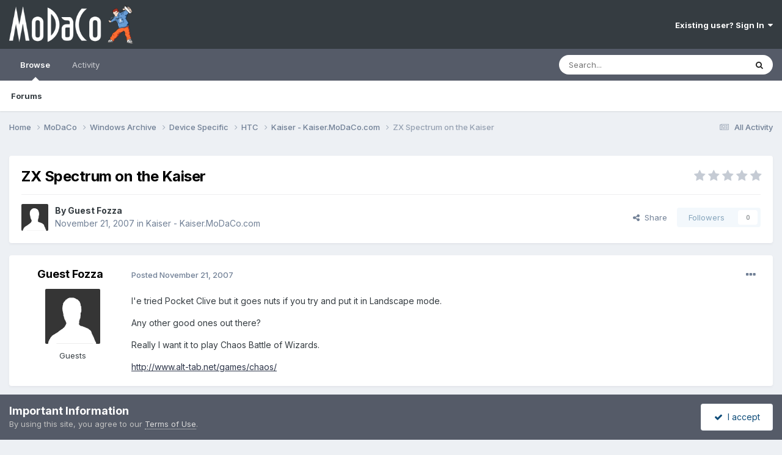

--- FILE ---
content_type: text/html;charset=UTF-8
request_url: https://www.modaco.com/topic/261953-zx-spectrum-on-the-kaiser/
body_size: 12712
content:
<!DOCTYPE html>
<html lang="en-US" dir="ltr">
	<head>
		<meta charset="utf-8">
        
		<title>ZX Spectrum on the Kaiser - Kaiser - Kaiser.MoDaCo.com - MoDaCo</title>
		
		
		
		

	<meta name="viewport" content="width=device-width, initial-scale=1">


	
	


	<meta name="twitter:card" content="summary" />


	
		<meta name="twitter:site" content="@modaco" />
	



	
		
			
				<meta property="og:title" content="ZX Spectrum on the Kaiser">
			
		
	

	
		
			
				<meta property="og:type" content="website">
			
		
	

	
		
			
				<meta property="og:url" content="https://www.modaco.com/topic/261953-zx-spectrum-on-the-kaiser/">
			
		
	

	
		
			
				<meta name="description" content="I&#039;e tried Pocket Clive but it goes nuts if you try and put it in Landscape mode. Any other good ones out there? Really I want it to play Chaos Battle of Wizards. http://www.alt-tab.net/games/chaos/">
			
		
	

	
		
			
				<meta property="og:description" content="I&#039;e tried Pocket Clive but it goes nuts if you try and put it in Landscape mode. Any other good ones out there? Really I want it to play Chaos Battle of Wizards. http://www.alt-tab.net/games/chaos/">
			
		
	

	
		
			
				<meta property="og:updated_time" content="2007-12-07T09:36:05Z">
			
		
	

	
		
			
				<meta property="og:site_name" content="MoDaCo">
			
		
	

	
		
			
				<meta property="og:locale" content="en_US">
			
		
	


	
		<link rel="canonical" href="https://www.modaco.com/topic/261953-zx-spectrum-on-the-kaiser/" />
	

<link rel="alternate" type="application/rss+xml" title="Classified Ads" href="https://www.modaco.com/rss/1-classified-ads.xml/" />



<link rel="manifest" href="https://www.modaco.com/manifest.webmanifest/">
<meta name="msapplication-config" content="https://www.modaco.com/browserconfig.xml/">
<meta name="msapplication-starturl" content="/">
<meta name="application-name" content="MoDaCo">
<meta name="apple-mobile-web-app-title" content="MoDaCo">

	<meta name="theme-color" content="#353c41">










<link rel="preload" href="//www.modaco.com/applications/core/interface/font/fontawesome-webfont.woff2?v=4.7.0" as="font" crossorigin="anonymous">
		


	<link rel="preconnect" href="https://fonts.googleapis.com">
	<link rel="preconnect" href="https://fonts.gstatic.com" crossorigin>
	
		<link href="https://fonts.googleapis.com/css2?family=Inter:wght@300;400;500;600;700&display=swap" rel="stylesheet">
	



	<link rel='stylesheet' href='//cdn-content.modaco.com/css_built_12/341e4a57816af3ba440d891ca87450ff_framework.css.gz?v=66bbaf730a1738748785' media='all'>

	<link rel='stylesheet' href='//cdn-content.modaco.com/css_built_12/05e81b71abe4f22d6eb8d1a929494829_responsive.css.gz?v=66bbaf730a1738748785' media='all'>

	<link rel='stylesheet' href='//cdn-content.modaco.com/css_built_12/90eb5adf50a8c640f633d47fd7eb1778_core.css.gz?v=66bbaf730a1738748785' media='all'>

	<link rel='stylesheet' href='//cdn-content.modaco.com/css_built_12/5a0da001ccc2200dc5625c3f3934497d_core_responsive.css.gz?v=66bbaf730a1738748785' media='all'>

	<link rel='stylesheet' href='//cdn-content.modaco.com/css_built_12/62e269ced0fdab7e30e026f1d30ae516_forums.css.gz?v=66bbaf730a1738748785' media='all'>

	<link rel='stylesheet' href='//cdn-content.modaco.com/css_built_12/76e62c573090645fb99a15a363d8620e_forums_responsive.css.gz?v=66bbaf730a1738748785' media='all'>

	<link rel='stylesheet' href='//cdn-content.modaco.com/css_built_12/ebdea0c6a7dab6d37900b9190d3ac77b_topics.css.gz?v=66bbaf730a1738748785' media='all'>





<link rel='stylesheet' href='//cdn-content.modaco.com/css_built_12/258adbb6e4f3e83cd3b355f84e3fa002_custom.css.gz?v=66bbaf730a1738748785' media='all'>




		
		

	</head>
	<body class='ipsApp ipsApp_front ipsJS_none ipsClearfix' data-controller='core.front.core.app' data-message="" data-pageApp='forums' data-pageLocation='front' data-pageModule='forums' data-pageController='topic' data-pageID='261953'  >
		
        

        

		<a href='#ipsLayout_mainArea' class='ipsHide' title='Go to main content on this page' accesskey='m'>Jump to content</a>
		





		<div id='ipsLayout_header' class='ipsClearfix'>
			<header>
				<div class='ipsLayout_container'>
					


<a href='https://www.modaco.com/' id='elLogo' accesskey='1'><img src="//cdn-content.modaco.com/monthly_2021_01/modacologo.png.56446315348bd570946596770f05fcca.png" alt='MoDaCo'></a>

					
						

	<ul id='elUserNav' class='ipsList_inline cSignedOut ipsResponsive_showDesktop'>
		
        
		
        
        
            
            <li id='elSignInLink'>
                <a href='https://www.modaco.com/login/' data-ipsMenu-closeOnClick="false" data-ipsMenu id='elUserSignIn'>
                    Existing user? Sign In &nbsp;<i class='fa fa-caret-down'></i>
                </a>
                
<div id='elUserSignIn_menu' class='ipsMenu ipsMenu_auto ipsHide'>
	<form accept-charset='utf-8' method='post' action='https://www.modaco.com/login/'>
		<input type="hidden" name="csrfKey" value="9a847bef331e6f6e89050d4611d506e1">
		<input type="hidden" name="ref" value="aHR0cHM6Ly93d3cubW9kYWNvLmNvbS90b3BpYy8yNjE5NTMtengtc3BlY3RydW0tb24tdGhlLWthaXNlci8=">
		<div data-role="loginForm">
			
			
			
				
<div class="ipsPad ipsForm ipsForm_vertical">
	<h4 class="ipsType_sectionHead">Sign In</h4>
	<br><br>
	<ul class='ipsList_reset'>
		<li class="ipsFieldRow ipsFieldRow_noLabel ipsFieldRow_fullWidth">
			
			
				<input type="email" placeholder="Email Address" name="auth" autocomplete="email">
			
		</li>
		<li class="ipsFieldRow ipsFieldRow_noLabel ipsFieldRow_fullWidth">
			<input type="password" placeholder="Password" name="password" autocomplete="current-password">
		</li>
		<li class="ipsFieldRow ipsFieldRow_checkbox ipsClearfix">
			<span class="ipsCustomInput">
				<input type="checkbox" name="remember_me" id="remember_me_checkbox" value="1" checked aria-checked="true">
				<span></span>
			</span>
			<div class="ipsFieldRow_content">
				<label class="ipsFieldRow_label" for="remember_me_checkbox">Remember me</label>
				<span class="ipsFieldRow_desc">Not recommended on shared computers</span>
			</div>
		</li>
		<li class="ipsFieldRow ipsFieldRow_fullWidth">
			<button type="submit" name="_processLogin" value="usernamepassword" class="ipsButton ipsButton_primary ipsButton_small" id="elSignIn_submit">Sign In</button>
			
				<p class="ipsType_right ipsType_small">
					
						<a href='https://www.modaco.com/lostpassword/' data-ipsDialog data-ipsDialog-title='Forgot your password?'>
					
					Forgot your password?</a>
				</p>
			
		</li>
	</ul>
</div>
			
		</div>
	</form>
</div>
            </li>
            
        
		
	</ul>

						
<ul class='ipsMobileHamburger ipsList_reset ipsResponsive_hideDesktop'>
	<li data-ipsDrawer data-ipsDrawer-drawerElem='#elMobileDrawer'>
		<a href='#' >
			
			
				
			
			
			
			<i class='fa fa-navicon'></i>
		</a>
	</li>
</ul>
					
				</div>
			</header>
			

	<nav data-controller='core.front.core.navBar' class=' ipsResponsive_showDesktop'>
		<div class='ipsNavBar_primary ipsLayout_container '>
			<ul data-role="primaryNavBar" class='ipsClearfix'>
				


	
		
		
			
		
		<li class='ipsNavBar_active' data-active id='elNavSecondary_1' data-role="navBarItem" data-navApp="core" data-navExt="CustomItem">
			
			
				<a href="https://www.modaco.com"  data-navItem-id="1" data-navDefault>
					Browse<span class='ipsNavBar_active__identifier'></span>
				</a>
			
			
				<ul class='ipsNavBar_secondary ' data-role='secondaryNavBar'>
					


	
		
		
			
		
		<li class='ipsNavBar_active' data-active id='elNavSecondary_10' data-role="navBarItem" data-navApp="forums" data-navExt="Forums">
			
			
				<a href="https://www.modaco.com"  data-navItem-id="10" data-navDefault>
					Forums<span class='ipsNavBar_active__identifier'></span>
				</a>
			
			
		</li>
	
	

					<li class='ipsHide' id='elNavigationMore_1' data-role='navMore'>
						<a href='#' data-ipsMenu data-ipsMenu-appendTo='#elNavigationMore_1' id='elNavigationMore_1_dropdown'>More <i class='fa fa-caret-down'></i></a>
						<ul class='ipsHide ipsMenu ipsMenu_auto' id='elNavigationMore_1_dropdown_menu' data-role='moreDropdown'></ul>
					</li>
				</ul>
			
		</li>
	
	

	
		
		
		<li  id='elNavSecondary_2' data-role="navBarItem" data-navApp="core" data-navExt="CustomItem">
			
			
				<a href="https://www.modaco.com/discover/"  data-navItem-id="2" >
					Activity<span class='ipsNavBar_active__identifier'></span>
				</a>
			
			
				<ul class='ipsNavBar_secondary ipsHide' data-role='secondaryNavBar'>
					


	
		
		
		<li  id='elNavSecondary_8' data-role="navBarItem" data-navApp="core" data-navExt="Search">
			
			
				<a href="https://www.modaco.com/search/"  data-navItem-id="8" >
					Search<span class='ipsNavBar_active__identifier'></span>
				</a>
			
			
		</li>
	
	

					<li class='ipsHide' id='elNavigationMore_2' data-role='navMore'>
						<a href='#' data-ipsMenu data-ipsMenu-appendTo='#elNavigationMore_2' id='elNavigationMore_2_dropdown'>More <i class='fa fa-caret-down'></i></a>
						<ul class='ipsHide ipsMenu ipsMenu_auto' id='elNavigationMore_2_dropdown_menu' data-role='moreDropdown'></ul>
					</li>
				</ul>
			
		</li>
	
	

				<li class='ipsHide' id='elNavigationMore' data-role='navMore'>
					<a href='#' data-ipsMenu data-ipsMenu-appendTo='#elNavigationMore' id='elNavigationMore_dropdown'>More</a>
					<ul class='ipsNavBar_secondary ipsHide' data-role='secondaryNavBar'>
						<li class='ipsHide' id='elNavigationMore_more' data-role='navMore'>
							<a href='#' data-ipsMenu data-ipsMenu-appendTo='#elNavigationMore_more' id='elNavigationMore_more_dropdown'>More <i class='fa fa-caret-down'></i></a>
							<ul class='ipsHide ipsMenu ipsMenu_auto' id='elNavigationMore_more_dropdown_menu' data-role='moreDropdown'></ul>
						</li>
					</ul>
				</li>
			</ul>
			

	<div id="elSearchWrapper">
		<div id='elSearch' data-controller="core.front.core.quickSearch">
			<form accept-charset='utf-8' action='//www.modaco.com/search/?do=quicksearch' method='post'>
                <input type='search' id='elSearchField' placeholder='Search...' name='q' autocomplete='off' aria-label='Search'>
                <details class='cSearchFilter'>
                    <summary class='cSearchFilter__text'></summary>
                    <ul class='cSearchFilter__menu'>
                        
                        <li><label><input type="radio" name="type" value="all" ><span class='cSearchFilter__menuText'>Everywhere</span></label></li>
                        
                            
                                <li><label><input type="radio" name="type" value='contextual_{&quot;type&quot;:&quot;forums_topic&quot;,&quot;nodes&quot;:312}' checked><span class='cSearchFilter__menuText'>This Forum</span></label></li>
                            
                                <li><label><input type="radio" name="type" value='contextual_{&quot;type&quot;:&quot;forums_topic&quot;,&quot;item&quot;:261953}' checked><span class='cSearchFilter__menuText'>This Topic</span></label></li>
                            
                        
                        
                            <li><label><input type="radio" name="type" value="core_statuses_status"><span class='cSearchFilter__menuText'>Status Updates</span></label></li>
                        
                            <li><label><input type="radio" name="type" value="forums_topic"><span class='cSearchFilter__menuText'>Topics</span></label></li>
                        
                            <li><label><input type="radio" name="type" value="core_members"><span class='cSearchFilter__menuText'>Members</span></label></li>
                        
                    </ul>
                </details>
				<button class='cSearchSubmit' type="submit" aria-label='Search'><i class="fa fa-search"></i></button>
			</form>
		</div>
	</div>

		</div>
	</nav>

			
<ul id='elMobileNav' class='ipsResponsive_hideDesktop' data-controller='core.front.core.mobileNav'>
	
		
			
			
				
				
			
				
				
			
				
				
			
				
				
			
				
					<li id='elMobileBreadcrumb'>
						<a href='https://www.modaco.com/forum/312-kaiser-kaisermodacocom/'>
							<span>Kaiser - Kaiser.MoDaCo.com</span>
						</a>
					</li>
				
				
			
				
				
			
		
	
	
	
	<li >
		<a data-action="defaultStream" href='https://www.modaco.com/discover/'><i class="fa fa-newspaper-o" aria-hidden="true"></i></a>
	</li>

	

	
		<li class='ipsJS_show'>
			<a href='https://www.modaco.com/search/'><i class='fa fa-search'></i></a>
		</li>
	
</ul>
		</div>
		<main id='ipsLayout_body' class='ipsLayout_container'>
			<div id='ipsLayout_contentArea'>
				<div id='ipsLayout_contentWrapper'>
					
<nav class='ipsBreadcrumb ipsBreadcrumb_top ipsFaded_withHover'>
	

	<ul class='ipsList_inline ipsPos_right'>
		
		<li >
			<a data-action="defaultStream" class='ipsType_light '  href='https://www.modaco.com/discover/'><i class="fa fa-newspaper-o" aria-hidden="true"></i> <span>All Activity</span></a>
		</li>
		
	</ul>

	<ul data-role="breadcrumbList">
		<li>
			<a title="Home" href='https://www.modaco.com/'>
				<span>Home <i class='fa fa-angle-right'></i></span>
			</a>
		</li>
		
		
			<li>
				
					<a href='https://www.modaco.com/forum/77-modaco/'>
						<span>MoDaCo <i class='fa fa-angle-right' aria-hidden="true"></i></span>
					</a>
				
			</li>
		
			<li>
				
					<a href='https://www.modaco.com/forum/651-windows-archive/'>
						<span>Windows Archive <i class='fa fa-angle-right' aria-hidden="true"></i></span>
					</a>
				
			</li>
		
			<li>
				
					<a href='https://www.modaco.com/forum/344-device-specific/'>
						<span>Device Specific <i class='fa fa-angle-right' aria-hidden="true"></i></span>
					</a>
				
			</li>
		
			<li>
				
					<a href='https://www.modaco.com/forum/345-htc/'>
						<span>HTC <i class='fa fa-angle-right' aria-hidden="true"></i></span>
					</a>
				
			</li>
		
			<li>
				
					<a href='https://www.modaco.com/forum/312-kaiser-kaisermodacocom/'>
						<span>Kaiser - Kaiser.MoDaCo.com <i class='fa fa-angle-right' aria-hidden="true"></i></span>
					</a>
				
			</li>
		
			<li>
				
					ZX Spectrum on the Kaiser
				
			</li>
		
	</ul>
</nav>
					
					<div id='ipsLayout_mainArea'>
						
						
						
						

	




	<div class='cWidgetContainer '  data-role='widgetReceiver' data-orientation='horizontal' data-widgetArea='header'>
		<ul class='ipsList_reset'>
			
				
					
					<li class='ipsWidget ipsWidget_horizontal ipsBox  ipsWidgetHide ipsHide ipsResponsive_block' data-blockID='app_core_guestSignUp_m3v7x3rw5' data-blockConfig="true" data-blockTitle="Guest Signup Widget" data-blockErrorMessage="This block is only shown to guests."  data-controller='core.front.widgets.block'></li>
				
			
		</ul>
	</div>

						



<div class='ipsPageHeader ipsResponsive_pull ipsBox ipsPadding sm:ipsPadding:half ipsMargin_bottom'>
		
	
	<div class='ipsFlex ipsFlex-ai:center ipsFlex-fw:wrap ipsGap:4'>
		<div class='ipsFlex-flex:11'>
			<h1 class='ipsType_pageTitle ipsContained_container'>
				

				
				
					<span class='ipsType_break ipsContained'>
						<span>ZX Spectrum on the Kaiser</span>
					</span>
				
			</h1>
			
			
		</div>
		
			<div class='ipsFlex-flex:00 ipsType_light'>
				
				
<div  class='ipsClearfix ipsRating  ipsRating_veryLarge'>
	
	<ul class='ipsRating_collective'>
		
			
				<li class='ipsRating_off'>
					<i class='fa fa-star'></i>
				</li>
			
		
			
				<li class='ipsRating_off'>
					<i class='fa fa-star'></i>
				</li>
			
		
			
				<li class='ipsRating_off'>
					<i class='fa fa-star'></i>
				</li>
			
		
			
				<li class='ipsRating_off'>
					<i class='fa fa-star'></i>
				</li>
			
		
			
				<li class='ipsRating_off'>
					<i class='fa fa-star'></i>
				</li>
			
		
	</ul>
</div>
			</div>
		
	</div>
	<hr class='ipsHr'>
	<div class='ipsPageHeader__meta ipsFlex ipsFlex-jc:between ipsFlex-ai:center ipsFlex-fw:wrap ipsGap:3'>
		<div class='ipsFlex-flex:11'>
			<div class='ipsPhotoPanel ipsPhotoPanel_mini ipsPhotoPanel_notPhone ipsClearfix'>
				

	<span class='ipsUserPhoto ipsUserPhoto_mini '>
		<img src='//cdn-content.modaco.com/set_resources_12/84c1e40ea0e759e3f1505eb1788ddf3c_default_photo.png' alt='Guest Fozza' loading="lazy">
	</span>

				<div>
					<p class='ipsType_reset ipsType_blendLinks'>
						<span class='ipsType_normal'>
						
							<strong>By 


Guest Fozza</strong><br />
							<span class='ipsType_light'><time datetime='2007-11-21T08:58:32Z' title='11/21/2007 08:58  AM' data-short='18 yr'>November 21, 2007</time> in <a href="https://www.modaco.com/forum/312-kaiser-kaisermodacocom/">Kaiser - Kaiser.MoDaCo.com</a></span>
						
						</span>
					</p>
				</div>
			</div>
		</div>
		
			<div class='ipsFlex-flex:01 ipsResponsive_hidePhone'>
				<div class='ipsShareLinks'>
					
						


    <a href='#elShareItem_32580768_menu' id='elShareItem_32580768' data-ipsMenu class='ipsShareButton ipsButton ipsButton_verySmall ipsButton_link ipsButton_link--light'>
        <span><i class='fa fa-share-alt'></i></span> &nbsp;Share
    </a>

    <div class='ipsPadding ipsMenu ipsMenu_normal ipsHide' id='elShareItem_32580768_menu' data-controller="core.front.core.sharelink">
        
        
        <span data-ipsCopy data-ipsCopy-flashmessage>
            <a href="https://www.modaco.com/topic/261953-zx-spectrum-on-the-kaiser/" class="ipsButton ipsButton_light ipsButton_small ipsButton_fullWidth" data-role="copyButton" data-clipboard-text="https://www.modaco.com/topic/261953-zx-spectrum-on-the-kaiser/" data-ipstooltip title='Copy Link to Clipboard'><i class="fa fa-clone"></i> https://www.modaco.com/topic/261953-zx-spectrum-on-the-kaiser/</a>
        </span>
        <ul class='ipsShareLinks ipsMargin_top:half'>
            
                <li>
<a href="https://x.com/share?url=https%3A%2F%2Fwww.modaco.com%2Ftopic%2F261953-zx-spectrum-on-the-kaiser%2F" class="cShareLink cShareLink_x" target="_blank" data-role="shareLink" title='Share on X' data-ipsTooltip rel='nofollow noopener'>
    <i class="fa fa-x"></i>
</a></li>
            
                <li>
<a href="https://www.facebook.com/sharer/sharer.php?u=https%3A%2F%2Fwww.modaco.com%2Ftopic%2F261953-zx-spectrum-on-the-kaiser%2F" class="cShareLink cShareLink_facebook" target="_blank" data-role="shareLink" title='Share on Facebook' data-ipsTooltip rel='noopener nofollow'>
	<i class="fa fa-facebook"></i>
</a></li>
            
                <li>
<a href="https://www.reddit.com/submit?url=https%3A%2F%2Fwww.modaco.com%2Ftopic%2F261953-zx-spectrum-on-the-kaiser%2F&amp;title=ZX+Spectrum+on+the+Kaiser" rel="nofollow noopener" class="cShareLink cShareLink_reddit" target="_blank" title='Share on Reddit' data-ipsTooltip>
	<i class="fa fa-reddit"></i>
</a></li>
            
                <li>
<a href="/cdn-cgi/l/email-protection#[base64]" rel='nofollow' class='cShareLink cShareLink_email' title='Share via email' data-ipsTooltip>
	<i class="fa fa-envelope"></i>
</a></li>
            
                <li>
<a href="https://pinterest.com/pin/create/button/?url=https://www.modaco.com/topic/261953-zx-spectrum-on-the-kaiser/&amp;media=" class="cShareLink cShareLink_pinterest" rel="nofollow noopener" target="_blank" data-role="shareLink" title='Share on Pinterest' data-ipsTooltip>
	<i class="fa fa-pinterest"></i>
</a></li>
            
        </ul>
        
            <hr class='ipsHr'>
            <button class='ipsHide ipsButton ipsButton_verySmall ipsButton_light ipsButton_fullWidth ipsMargin_top:half' data-controller='core.front.core.webshare' data-role='webShare' data-webShareTitle='ZX Spectrum on the Kaiser' data-webShareText='ZX Spectrum on the Kaiser' data-webShareUrl='https://www.modaco.com/topic/261953-zx-spectrum-on-the-kaiser/'>More sharing options...</button>
        
    </div>

					
					
                    

					



					

<div data-followApp='forums' data-followArea='topic' data-followID='261953' data-controller='core.front.core.followButton'>
	

	<a href='https://www.modaco.com/login/' rel="nofollow" class="ipsFollow ipsPos_middle ipsButton ipsButton_light ipsButton_verySmall ipsButton_disabled" data-role="followButton" data-ipsTooltip title='Sign in to follow this'>
		<span>Followers</span>
		<span class='ipsCommentCount'>0</span>
	</a>

</div>
				</div>
			</div>
					
	</div>
	
	
</div>








<div class='ipsClearfix'>
	<ul class="ipsToolList ipsToolList_horizontal ipsClearfix ipsSpacer_both ipsResponsive_hidePhone">
		
		
		
	</ul>
</div>

<div id='comments' data-controller='core.front.core.commentFeed,forums.front.topic.view, core.front.core.ignoredComments' data-autoPoll data-baseURL='https://www.modaco.com/topic/261953-zx-spectrum-on-the-kaiser/' data-lastPage data-feedID='topic-261953' class='cTopic ipsClear ipsSpacer_top'>
	
			
	

	

<div data-controller='core.front.core.recommendedComments' data-url='https://www.modaco.com/topic/261953-zx-spectrum-on-the-kaiser/?recommended=comments' class='ipsRecommendedComments ipsHide'>
	<div data-role="recommendedComments">
		<h2 class='ipsType_sectionHead ipsType_large ipsType_bold ipsMargin_bottom'>Recommended Posts</h2>
		
	</div>
</div>
	
	<div id="elPostFeed" data-role='commentFeed' data-controller='core.front.core.moderation' >
		<form action="https://www.modaco.com/topic/261953-zx-spectrum-on-the-kaiser/?csrfKey=9a847bef331e6f6e89050d4611d506e1&amp;do=multimodComment" method="post" data-ipsPageAction data-role='moderationTools'>
			
			
				

					

					
					



<a id='findComment-858527'></a>
<a id='comment-858527'></a>
<article  id='elComment_858527' class='cPost ipsBox ipsResponsive_pull  ipsComment  ipsComment_parent ipsClearfix ipsClear ipsColumns ipsColumns_noSpacing ipsColumns_collapsePhone    '>
	

	

	<div class='cAuthorPane_mobile ipsResponsive_showPhone'>
		<div class='cAuthorPane_photo'>
			<div class='cAuthorPane_photoWrap'>
				

	<span class='ipsUserPhoto ipsUserPhoto_large '>
		<img src='//cdn-content.modaco.com/set_resources_12/84c1e40ea0e759e3f1505eb1788ddf3c_default_photo.png' alt='Guest Fozza' loading="lazy">
	</span>

				
				
			</div>
		</div>
		<div class='cAuthorPane_content'>
			<h3 class='ipsType_sectionHead cAuthorPane_author ipsType_break ipsType_blendLinks ipsFlex ipsFlex-ai:center'>
				


Guest Fozza
			</h3>
			<div class='ipsType_light ipsType_reset'>
			    <a href='https://www.modaco.com/topic/261953-zx-spectrum-on-the-kaiser/#findComment-858527' rel="nofollow" class='ipsType_blendLinks'>Posted <time datetime='2007-11-21T08:58:32Z' title='11/21/2007 08:58  AM' data-short='18 yr'>November 21, 2007</time></a>
				
			</div>
		</div>
	</div>
	<aside class='ipsComment_author cAuthorPane ipsColumn ipsColumn_medium ipsResponsive_hidePhone'>
		<h3 class='ipsType_sectionHead cAuthorPane_author ipsType_blendLinks ipsType_break'><strong>


Guest Fozza</strong>
			
		</h3>
		<ul class='cAuthorPane_info ipsList_reset'>
			<li data-role='photo' class='cAuthorPane_photo'>
				<div class='cAuthorPane_photoWrap'>
					

	<span class='ipsUserPhoto ipsUserPhoto_large '>
		<img src='//cdn-content.modaco.com/set_resources_12/84c1e40ea0e759e3f1505eb1788ddf3c_default_photo.png' alt='Guest Fozza' loading="lazy">
	</span>

					
					
				</div>
			</li>
			
				<li data-role='group'>Guests</li>
				
			
			
			
		</ul>
	</aside>
	<div class='ipsColumn ipsColumn_fluid ipsMargin:none'>
		

<div id='comment-858527_wrap' data-controller='core.front.core.comment' data-commentApp='forums' data-commentType='forums' data-commentID="858527" data-quoteData='{&quot;userid&quot;:null,&quot;username&quot;:&quot;Guest Fozza&quot;,&quot;timestamp&quot;:1195635512,&quot;contentapp&quot;:&quot;forums&quot;,&quot;contenttype&quot;:&quot;forums&quot;,&quot;contentid&quot;:261953,&quot;contentclass&quot;:&quot;forums_Topic&quot;,&quot;contentcommentid&quot;:858527}' class='ipsComment_content ipsType_medium'>

	<div class='ipsComment_meta ipsType_light ipsFlex ipsFlex-ai:center ipsFlex-jc:between ipsFlex-fd:row-reverse'>
		<div class='ipsType_light ipsType_reset ipsType_blendLinks ipsComment_toolWrap'>
			<div class='ipsResponsive_hidePhone ipsComment_badges'>
				<ul class='ipsList_reset ipsFlex ipsFlex-jc:end ipsFlex-fw:wrap ipsGap:2 ipsGap_row:1'>
					
					
					
					
					
				</ul>
			</div>
			<ul class='ipsList_reset ipsComment_tools'>
				<li>
					<a href='#elControls_858527_menu' class='ipsComment_ellipsis' id='elControls_858527' title='More options...' data-ipsMenu data-ipsMenu-appendTo='#comment-858527_wrap'><i class='fa fa-ellipsis-h'></i></a>
					<ul id='elControls_858527_menu' class='ipsMenu ipsMenu_narrow ipsHide'>
						
							<li class='ipsMenu_item'><a href='https://www.modaco.com/topic/261953-zx-spectrum-on-the-kaiser/?do=reportComment&amp;comment=858527' data-ipsDialog data-ipsDialog-remoteSubmit data-ipsDialog-size='medium' data-ipsDialog-flashMessage='Thanks for your report.' data-ipsDialog-title="Report post" data-action='reportComment' title='Report this content'>Report</a></li>
						
						
                        
						
						
						
							
								
							
							
							
							
							
							
						
					</ul>
				</li>
				
			</ul>
		</div>

		<div class='ipsType_reset ipsResponsive_hidePhone'>
		   
		   Posted <time datetime='2007-11-21T08:58:32Z' title='11/21/2007 08:58  AM' data-short='18 yr'>November 21, 2007</time>
		   
			
			<span class='ipsResponsive_hidePhone'>
				
				
			</span>
		</div>
	</div>

	

    

	<div class='cPost_contentWrap'>
		
		<div data-role='commentContent' class='ipsType_normal ipsType_richText ipsPadding_bottom ipsContained' data-controller='core.front.core.lightboxedImages'>
			
<p>I'e tried Pocket Clive but it goes nuts if you try and put it in Landscape mode.</p><p>
</p><p>
Any other good ones out there?</p><p>
</p><p>
Really I want it to play Chaos Battle of Wizards.</p><p>
<a href="http://www.alt-tab.net/games/chaos/" rel="external nofollow">http://www.alt-tab.net/games/chaos/</a></p>


			
		</div>

		

		
	</div>

	
    
</div>
	</div>
</article>
					
					
					
				

					

					
					



<a id='findComment-858837'></a>
<a id='comment-858837'></a>
<article  id='elComment_858837' class='cPost ipsBox ipsResponsive_pull  ipsComment  ipsComment_parent ipsClearfix ipsClear ipsColumns ipsColumns_noSpacing ipsColumns_collapsePhone    '>
	

	

	<div class='cAuthorPane_mobile ipsResponsive_showPhone'>
		<div class='cAuthorPane_photo'>
			<div class='cAuthorPane_photoWrap'>
				

	<span class='ipsUserPhoto ipsUserPhoto_large '>
		<img src='//cdn-content.modaco.com/set_resources_12/84c1e40ea0e759e3f1505eb1788ddf3c_default_photo.png' alt='Guest Fozza' loading="lazy">
	</span>

				
				
			</div>
		</div>
		<div class='cAuthorPane_content'>
			<h3 class='ipsType_sectionHead cAuthorPane_author ipsType_break ipsType_blendLinks ipsFlex ipsFlex-ai:center'>
				


Guest Fozza
			</h3>
			<div class='ipsType_light ipsType_reset'>
			    <a href='https://www.modaco.com/topic/261953-zx-spectrum-on-the-kaiser/#findComment-858837' rel="nofollow" class='ipsType_blendLinks'>Posted <time datetime='2007-11-22T16:26:55Z' title='11/22/2007 04:26  PM' data-short='18 yr'>November 22, 2007</time></a>
				
			</div>
		</div>
	</div>
	<aside class='ipsComment_author cAuthorPane ipsColumn ipsColumn_medium ipsResponsive_hidePhone'>
		<h3 class='ipsType_sectionHead cAuthorPane_author ipsType_blendLinks ipsType_break'><strong>


Guest Fozza</strong>
			
		</h3>
		<ul class='cAuthorPane_info ipsList_reset'>
			<li data-role='photo' class='cAuthorPane_photo'>
				<div class='cAuthorPane_photoWrap'>
					

	<span class='ipsUserPhoto ipsUserPhoto_large '>
		<img src='//cdn-content.modaco.com/set_resources_12/84c1e40ea0e759e3f1505eb1788ddf3c_default_photo.png' alt='Guest Fozza' loading="lazy">
	</span>

					
					
				</div>
			</li>
			
				<li data-role='group'>Guests</li>
				
			
			
			
		</ul>
	</aside>
	<div class='ipsColumn ipsColumn_fluid ipsMargin:none'>
		

<div id='comment-858837_wrap' data-controller='core.front.core.comment' data-commentApp='forums' data-commentType='forums' data-commentID="858837" data-quoteData='{&quot;userid&quot;:null,&quot;username&quot;:&quot;Guest Fozza&quot;,&quot;timestamp&quot;:1195748815,&quot;contentapp&quot;:&quot;forums&quot;,&quot;contenttype&quot;:&quot;forums&quot;,&quot;contentid&quot;:261953,&quot;contentclass&quot;:&quot;forums_Topic&quot;,&quot;contentcommentid&quot;:858837}' class='ipsComment_content ipsType_medium'>

	<div class='ipsComment_meta ipsType_light ipsFlex ipsFlex-ai:center ipsFlex-jc:between ipsFlex-fd:row-reverse'>
		<div class='ipsType_light ipsType_reset ipsType_blendLinks ipsComment_toolWrap'>
			<div class='ipsResponsive_hidePhone ipsComment_badges'>
				<ul class='ipsList_reset ipsFlex ipsFlex-jc:end ipsFlex-fw:wrap ipsGap:2 ipsGap_row:1'>
					
					
					
					
					
				</ul>
			</div>
			<ul class='ipsList_reset ipsComment_tools'>
				<li>
					<a href='#elControls_858837_menu' class='ipsComment_ellipsis' id='elControls_858837' title='More options...' data-ipsMenu data-ipsMenu-appendTo='#comment-858837_wrap'><i class='fa fa-ellipsis-h'></i></a>
					<ul id='elControls_858837_menu' class='ipsMenu ipsMenu_narrow ipsHide'>
						
							<li class='ipsMenu_item'><a href='https://www.modaco.com/topic/261953-zx-spectrum-on-the-kaiser/?do=reportComment&amp;comment=858837' data-ipsDialog data-ipsDialog-remoteSubmit data-ipsDialog-size='medium' data-ipsDialog-flashMessage='Thanks for your report.' data-ipsDialog-title="Report post" data-action='reportComment' title='Report this content'>Report</a></li>
						
						
                        
						
						
						
							
								
							
							
							
							
							
							
						
					</ul>
				</li>
				
			</ul>
		</div>

		<div class='ipsType_reset ipsResponsive_hidePhone'>
		   
		   Posted <time datetime='2007-11-22T16:26:55Z' title='11/22/2007 04:26  PM' data-short='18 yr'>November 22, 2007</time>
		   
			
			<span class='ipsResponsive_hidePhone'>
				
				
			</span>
		</div>
	</div>

	

    

	<div class='cPost_contentWrap'>
		
		<div data-role='commentContent' class='ipsType_normal ipsType_richText ipsPadding_bottom ipsContained' data-controller='core.front.core.lightboxedImages'>
			
<blockquote data-ipsquote="" class="ipsQuote" data-ipsquote-contentcommentid="858527" data-ipsquote-username="Fozza" data-cite="Fozza"><div>I'e tried Pocket Clive but it goes nuts if you try and put it in Landscape mode.<p>
</p><p>
Any other good ones out there?</p><p>
</p><p>
Really I want it to play Chaos Battle of Wizards.</p><p>
<a href="http://www.alt-tab.net/games/chaos/" rel="external nofollow">http://www.alt-tab.net/games/chaos/</a></p></div></blockquote><p>
</p><p>
</p><p>
Nobody got any ideas?</p><p>
</p><p>
Cheers</p>


			
		</div>

		

		
	</div>

	
    
</div>
	</div>
</article>
					
					
					
				

					

					
					



<a id='findComment-858980'></a>
<a id='comment-858980'></a>
<article  id='elComment_858980' class='cPost ipsBox ipsResponsive_pull  ipsComment  ipsComment_parent ipsClearfix ipsClear ipsColumns ipsColumns_noSpacing ipsColumns_collapsePhone    '>
	

	

	<div class='cAuthorPane_mobile ipsResponsive_showPhone'>
		<div class='cAuthorPane_photo'>
			<div class='cAuthorPane_photoWrap'>
				

	<span class='ipsUserPhoto ipsUserPhoto_large '>
		<img src='//cdn-content.modaco.com/set_resources_12/84c1e40ea0e759e3f1505eb1788ddf3c_default_photo.png' alt='Guest jytan' loading="lazy">
	</span>

				
				
			</div>
		</div>
		<div class='cAuthorPane_content'>
			<h3 class='ipsType_sectionHead cAuthorPane_author ipsType_break ipsType_blendLinks ipsFlex ipsFlex-ai:center'>
				


Guest jytan
			</h3>
			<div class='ipsType_light ipsType_reset'>
			    <a href='https://www.modaco.com/topic/261953-zx-spectrum-on-the-kaiser/#findComment-858980' rel="nofollow" class='ipsType_blendLinks'>Posted <time datetime='2007-11-23T11:36:13Z' title='11/23/2007 11:36  AM' data-short='18 yr'>November 23, 2007</time></a>
				
			</div>
		</div>
	</div>
	<aside class='ipsComment_author cAuthorPane ipsColumn ipsColumn_medium ipsResponsive_hidePhone'>
		<h3 class='ipsType_sectionHead cAuthorPane_author ipsType_blendLinks ipsType_break'><strong>


Guest jytan</strong>
			
		</h3>
		<ul class='cAuthorPane_info ipsList_reset'>
			<li data-role='photo' class='cAuthorPane_photo'>
				<div class='cAuthorPane_photoWrap'>
					

	<span class='ipsUserPhoto ipsUserPhoto_large '>
		<img src='//cdn-content.modaco.com/set_resources_12/84c1e40ea0e759e3f1505eb1788ddf3c_default_photo.png' alt='Guest jytan' loading="lazy">
	</span>

					
					
				</div>
			</li>
			
				<li data-role='group'>Guests</li>
				
			
			
			
		</ul>
	</aside>
	<div class='ipsColumn ipsColumn_fluid ipsMargin:none'>
		

<div id='comment-858980_wrap' data-controller='core.front.core.comment' data-commentApp='forums' data-commentType='forums' data-commentID="858980" data-quoteData='{&quot;userid&quot;:null,&quot;username&quot;:&quot;Guest jytan&quot;,&quot;timestamp&quot;:1195817773,&quot;contentapp&quot;:&quot;forums&quot;,&quot;contenttype&quot;:&quot;forums&quot;,&quot;contentid&quot;:261953,&quot;contentclass&quot;:&quot;forums_Topic&quot;,&quot;contentcommentid&quot;:858980}' class='ipsComment_content ipsType_medium'>

	<div class='ipsComment_meta ipsType_light ipsFlex ipsFlex-ai:center ipsFlex-jc:between ipsFlex-fd:row-reverse'>
		<div class='ipsType_light ipsType_reset ipsType_blendLinks ipsComment_toolWrap'>
			<div class='ipsResponsive_hidePhone ipsComment_badges'>
				<ul class='ipsList_reset ipsFlex ipsFlex-jc:end ipsFlex-fw:wrap ipsGap:2 ipsGap_row:1'>
					
					
					
					
					
				</ul>
			</div>
			<ul class='ipsList_reset ipsComment_tools'>
				<li>
					<a href='#elControls_858980_menu' class='ipsComment_ellipsis' id='elControls_858980' title='More options...' data-ipsMenu data-ipsMenu-appendTo='#comment-858980_wrap'><i class='fa fa-ellipsis-h'></i></a>
					<ul id='elControls_858980_menu' class='ipsMenu ipsMenu_narrow ipsHide'>
						
							<li class='ipsMenu_item'><a href='https://www.modaco.com/topic/261953-zx-spectrum-on-the-kaiser/?do=reportComment&amp;comment=858980' data-ipsDialog data-ipsDialog-remoteSubmit data-ipsDialog-size='medium' data-ipsDialog-flashMessage='Thanks for your report.' data-ipsDialog-title="Report post" data-action='reportComment' title='Report this content'>Report</a></li>
						
						
                        
						
						
						
							
								
							
							
							
							
							
							
						
					</ul>
				</li>
				
			</ul>
		</div>

		<div class='ipsType_reset ipsResponsive_hidePhone'>
		   
		   Posted <time datetime='2007-11-23T11:36:13Z' title='11/23/2007 11:36  AM' data-short='18 yr'>November 23, 2007</time>
		   
			
			<span class='ipsResponsive_hidePhone'>
				
				
			</span>
		</div>
	</div>

	

    

	<div class='cPost_contentWrap'>
		
		<div data-role='commentContent' class='ipsType_normal ipsType_richText ipsPadding_bottom ipsContained' data-controller='core.front.core.lightboxedImages'>
			
<blockquote data-ipsquote="" class="ipsQuote" data-ipsquote-contentcommentid="858837" data-ipsquote-username="Fozza" data-cite="Fozza"><div>Nobody got any ideas?<p>
</p><p>
Cheers</p></div></blockquote><p>
</p><p>
</p><p>
FuseSP should work well on the Kaiser, with excellent landscape and keyboard support:</p><p>
<a href="http://www.aooa27.dsl.pipex.com/FuseSP.htm" rel="external nofollow">http://www.aooa27.dsl.pipex.com/FuseSP.htm</a></p><p>
</p><p>
UnrealSpeccyPPC is meant to be even more fully featured, but my Wizard is underpowered to run it  :-(</p><p>
<a href="http://and.intercon.ru/" rel="external nofollow">http://and.intercon.ru/</a></p><p>
</p><p>
Have fun...</p><p>
</p><p>
JY</p>


			
		</div>

		

		
	</div>

	
    
</div>
	</div>
</article>
					
					
					
				

					

					
					



<a id='findComment-859000'></a>
<a id='comment-859000'></a>
<article  id='elComment_859000' class='cPost ipsBox ipsResponsive_pull  ipsComment  ipsComment_parent ipsClearfix ipsClear ipsColumns ipsColumns_noSpacing ipsColumns_collapsePhone    '>
	

	

	<div class='cAuthorPane_mobile ipsResponsive_showPhone'>
		<div class='cAuthorPane_photo'>
			<div class='cAuthorPane_photoWrap'>
				

	<span class='ipsUserPhoto ipsUserPhoto_large '>
		<img src='//cdn-content.modaco.com/set_resources_12/84c1e40ea0e759e3f1505eb1788ddf3c_default_photo.png' alt='Guest FloatingFatMan' loading="lazy">
	</span>

				
				
			</div>
		</div>
		<div class='cAuthorPane_content'>
			<h3 class='ipsType_sectionHead cAuthorPane_author ipsType_break ipsType_blendLinks ipsFlex ipsFlex-ai:center'>
				


Guest FloatingFatMan
			</h3>
			<div class='ipsType_light ipsType_reset'>
			    <a href='https://www.modaco.com/topic/261953-zx-spectrum-on-the-kaiser/#findComment-859000' rel="nofollow" class='ipsType_blendLinks'>Posted <time datetime='2007-11-23T14:42:56Z' title='11/23/2007 02:42  PM' data-short='18 yr'>November 23, 2007</time></a>
				
			</div>
		</div>
	</div>
	<aside class='ipsComment_author cAuthorPane ipsColumn ipsColumn_medium ipsResponsive_hidePhone'>
		<h3 class='ipsType_sectionHead cAuthorPane_author ipsType_blendLinks ipsType_break'><strong>


Guest FloatingFatMan</strong>
			
		</h3>
		<ul class='cAuthorPane_info ipsList_reset'>
			<li data-role='photo' class='cAuthorPane_photo'>
				<div class='cAuthorPane_photoWrap'>
					

	<span class='ipsUserPhoto ipsUserPhoto_large '>
		<img src='//cdn-content.modaco.com/set_resources_12/84c1e40ea0e759e3f1505eb1788ddf3c_default_photo.png' alt='Guest FloatingFatMan' loading="lazy">
	</span>

					
					
				</div>
			</li>
			
				<li data-role='group'>Guests</li>
				
			
			
			
		</ul>
	</aside>
	<div class='ipsColumn ipsColumn_fluid ipsMargin:none'>
		

<div id='comment-859000_wrap' data-controller='core.front.core.comment' data-commentApp='forums' data-commentType='forums' data-commentID="859000" data-quoteData='{&quot;userid&quot;:null,&quot;username&quot;:&quot;Guest FloatingFatMan&quot;,&quot;timestamp&quot;:1195828976,&quot;contentapp&quot;:&quot;forums&quot;,&quot;contenttype&quot;:&quot;forums&quot;,&quot;contentid&quot;:261953,&quot;contentclass&quot;:&quot;forums_Topic&quot;,&quot;contentcommentid&quot;:859000}' class='ipsComment_content ipsType_medium'>

	<div class='ipsComment_meta ipsType_light ipsFlex ipsFlex-ai:center ipsFlex-jc:between ipsFlex-fd:row-reverse'>
		<div class='ipsType_light ipsType_reset ipsType_blendLinks ipsComment_toolWrap'>
			<div class='ipsResponsive_hidePhone ipsComment_badges'>
				<ul class='ipsList_reset ipsFlex ipsFlex-jc:end ipsFlex-fw:wrap ipsGap:2 ipsGap_row:1'>
					
					
					
					
					
				</ul>
			</div>
			<ul class='ipsList_reset ipsComment_tools'>
				<li>
					<a href='#elControls_859000_menu' class='ipsComment_ellipsis' id='elControls_859000' title='More options...' data-ipsMenu data-ipsMenu-appendTo='#comment-859000_wrap'><i class='fa fa-ellipsis-h'></i></a>
					<ul id='elControls_859000_menu' class='ipsMenu ipsMenu_narrow ipsHide'>
						
							<li class='ipsMenu_item'><a href='https://www.modaco.com/topic/261953-zx-spectrum-on-the-kaiser/?do=reportComment&amp;comment=859000' data-ipsDialog data-ipsDialog-remoteSubmit data-ipsDialog-size='medium' data-ipsDialog-flashMessage='Thanks for your report.' data-ipsDialog-title="Report post" data-action='reportComment' title='Report this content'>Report</a></li>
						
						
                        
						
						
						
							
								
							
							
							
							
							
							
						
					</ul>
				</li>
				
			</ul>
		</div>

		<div class='ipsType_reset ipsResponsive_hidePhone'>
		   
		   Posted <time datetime='2007-11-23T14:42:56Z' title='11/23/2007 02:42  PM' data-short='18 yr'>November 23, 2007</time>
		   
			
			<span class='ipsResponsive_hidePhone'>
				
					(edited)
				
				
			</span>
		</div>
	</div>

	

    

	<div class='cPost_contentWrap'>
		
		<div data-role='commentContent' class='ipsType_normal ipsType_richText ipsPadding_bottom ipsContained' data-controller='core.front.core.lightboxedImages'>
			
<blockquote data-ipsquote="" class="ipsQuote" data-ipsquote-contentcommentid="858980" data-ipsquote-username="jytan" data-cite="jytan"><div>UnrealSpeccyPPC is meant to be even more fully featured, but my Wizard is underpowered to run it  :-(<p>
<a href="http://and.intercon.ru/" rel="external nofollow">http://and.intercon.ru/</a></p></div></blockquote><p>
</p><p>
</p><p>
WARNING! This link instantly triggered my corporate F-Secure Anti-Virus alert. Visit as your own risk!</p><p>
</p><p>
EDIT: For information, it identified:  Trojan-Downloader.JS.Psyme.me trojan.</p>


			
				

<span class='ipsType_reset ipsType_medium ipsType_light' data-excludequote>
	<strong>Edited <time datetime='2007-11-23T14:47:44Z' title='11/23/2007 02:47  PM' data-short='18 yr'>November 23, 2007</time> by FloatingFatMan</strong>
	
	
</span>
			
		</div>

		

		
	</div>

	
    
</div>
	</div>
</article>
					
					
					
				

					

					
					



<a id='findComment-859002'></a>
<a id='comment-859002'></a>
<article  id='elComment_859002' class='cPost ipsBox ipsResponsive_pull  ipsComment  ipsComment_parent ipsClearfix ipsClear ipsColumns ipsColumns_noSpacing ipsColumns_collapsePhone    '>
	

	

	<div class='cAuthorPane_mobile ipsResponsive_showPhone'>
		<div class='cAuthorPane_photo'>
			<div class='cAuthorPane_photoWrap'>
				

	<span class='ipsUserPhoto ipsUserPhoto_large '>
		<img src='//cdn-content.modaco.com/set_resources_12/84c1e40ea0e759e3f1505eb1788ddf3c_default_photo.png' alt='Guest Fozza' loading="lazy">
	</span>

				
				
			</div>
		</div>
		<div class='cAuthorPane_content'>
			<h3 class='ipsType_sectionHead cAuthorPane_author ipsType_break ipsType_blendLinks ipsFlex ipsFlex-ai:center'>
				


Guest Fozza
			</h3>
			<div class='ipsType_light ipsType_reset'>
			    <a href='https://www.modaco.com/topic/261953-zx-spectrum-on-the-kaiser/#findComment-859002' rel="nofollow" class='ipsType_blendLinks'>Posted <time datetime='2007-11-23T14:48:04Z' title='11/23/2007 02:48  PM' data-short='18 yr'>November 23, 2007</time></a>
				
			</div>
		</div>
	</div>
	<aside class='ipsComment_author cAuthorPane ipsColumn ipsColumn_medium ipsResponsive_hidePhone'>
		<h3 class='ipsType_sectionHead cAuthorPane_author ipsType_blendLinks ipsType_break'><strong>


Guest Fozza</strong>
			
		</h3>
		<ul class='cAuthorPane_info ipsList_reset'>
			<li data-role='photo' class='cAuthorPane_photo'>
				<div class='cAuthorPane_photoWrap'>
					

	<span class='ipsUserPhoto ipsUserPhoto_large '>
		<img src='//cdn-content.modaco.com/set_resources_12/84c1e40ea0e759e3f1505eb1788ddf3c_default_photo.png' alt='Guest Fozza' loading="lazy">
	</span>

					
					
				</div>
			</li>
			
				<li data-role='group'>Guests</li>
				
			
			
			
		</ul>
	</aside>
	<div class='ipsColumn ipsColumn_fluid ipsMargin:none'>
		

<div id='comment-859002_wrap' data-controller='core.front.core.comment' data-commentApp='forums' data-commentType='forums' data-commentID="859002" data-quoteData='{&quot;userid&quot;:null,&quot;username&quot;:&quot;Guest Fozza&quot;,&quot;timestamp&quot;:1195829284,&quot;contentapp&quot;:&quot;forums&quot;,&quot;contenttype&quot;:&quot;forums&quot;,&quot;contentid&quot;:261953,&quot;contentclass&quot;:&quot;forums_Topic&quot;,&quot;contentcommentid&quot;:859002}' class='ipsComment_content ipsType_medium'>

	<div class='ipsComment_meta ipsType_light ipsFlex ipsFlex-ai:center ipsFlex-jc:between ipsFlex-fd:row-reverse'>
		<div class='ipsType_light ipsType_reset ipsType_blendLinks ipsComment_toolWrap'>
			<div class='ipsResponsive_hidePhone ipsComment_badges'>
				<ul class='ipsList_reset ipsFlex ipsFlex-jc:end ipsFlex-fw:wrap ipsGap:2 ipsGap_row:1'>
					
					
					
					
					
				</ul>
			</div>
			<ul class='ipsList_reset ipsComment_tools'>
				<li>
					<a href='#elControls_859002_menu' class='ipsComment_ellipsis' id='elControls_859002' title='More options...' data-ipsMenu data-ipsMenu-appendTo='#comment-859002_wrap'><i class='fa fa-ellipsis-h'></i></a>
					<ul id='elControls_859002_menu' class='ipsMenu ipsMenu_narrow ipsHide'>
						
							<li class='ipsMenu_item'><a href='https://www.modaco.com/topic/261953-zx-spectrum-on-the-kaiser/?do=reportComment&amp;comment=859002' data-ipsDialog data-ipsDialog-remoteSubmit data-ipsDialog-size='medium' data-ipsDialog-flashMessage='Thanks for your report.' data-ipsDialog-title="Report post" data-action='reportComment' title='Report this content'>Report</a></li>
						
						
                        
						
						
						
							
								
							
							
							
							
							
							
						
					</ul>
				</li>
				
			</ul>
		</div>

		<div class='ipsType_reset ipsResponsive_hidePhone'>
		   
		   Posted <time datetime='2007-11-23T14:48:04Z' title='11/23/2007 02:48  PM' data-short='18 yr'>November 23, 2007</time>
		   
			
			<span class='ipsResponsive_hidePhone'>
				
				
			</span>
		</div>
	</div>

	

    

	<div class='cPost_contentWrap'>
		
		<div data-role='commentContent' class='ipsType_normal ipsType_richText ipsPadding_bottom ipsContained' data-controller='core.front.core.lightboxedImages'>
			
<blockquote data-ipsquote="" class="ipsQuote" data-ipsquote-contentcommentid="859000" data-ipsquote-username="FloatingFatMan" data-cite="FloatingFatMan"><div>WARNING! This link instantly triggered my corporate F-Secure Anti-Virus alert. Visit as your own risk!</div></blockquote><p>
</p><p>
</p><p>
HAhahaha probably because it is in Russia ;)</p><p>
</p><p>
The site is ligit.</p><p>
</p><p>
The program is a bit buggy on the Tytn though.</p>


			
		</div>

		

		
	</div>

	
    
</div>
	</div>
</article>
					
					
					
				

					

					
					



<a id='findComment-859004'></a>
<a id='comment-859004'></a>
<article  id='elComment_859004' class='cPost ipsBox ipsResponsive_pull  ipsComment  ipsComment_parent ipsClearfix ipsClear ipsColumns ipsColumns_noSpacing ipsColumns_collapsePhone    '>
	

	

	<div class='cAuthorPane_mobile ipsResponsive_showPhone'>
		<div class='cAuthorPane_photo'>
			<div class='cAuthorPane_photoWrap'>
				

	<span class='ipsUserPhoto ipsUserPhoto_large '>
		<img src='//cdn-content.modaco.com/set_resources_12/84c1e40ea0e759e3f1505eb1788ddf3c_default_photo.png' alt='Guest FloatingFatMan' loading="lazy">
	</span>

				
				
			</div>
		</div>
		<div class='cAuthorPane_content'>
			<h3 class='ipsType_sectionHead cAuthorPane_author ipsType_break ipsType_blendLinks ipsFlex ipsFlex-ai:center'>
				


Guest FloatingFatMan
			</h3>
			<div class='ipsType_light ipsType_reset'>
			    <a href='https://www.modaco.com/topic/261953-zx-spectrum-on-the-kaiser/#findComment-859004' rel="nofollow" class='ipsType_blendLinks'>Posted <time datetime='2007-11-23T14:51:24Z' title='11/23/2007 02:51  PM' data-short='18 yr'>November 23, 2007</time></a>
				
			</div>
		</div>
	</div>
	<aside class='ipsComment_author cAuthorPane ipsColumn ipsColumn_medium ipsResponsive_hidePhone'>
		<h3 class='ipsType_sectionHead cAuthorPane_author ipsType_blendLinks ipsType_break'><strong>


Guest FloatingFatMan</strong>
			
		</h3>
		<ul class='cAuthorPane_info ipsList_reset'>
			<li data-role='photo' class='cAuthorPane_photo'>
				<div class='cAuthorPane_photoWrap'>
					

	<span class='ipsUserPhoto ipsUserPhoto_large '>
		<img src='//cdn-content.modaco.com/set_resources_12/84c1e40ea0e759e3f1505eb1788ddf3c_default_photo.png' alt='Guest FloatingFatMan' loading="lazy">
	</span>

					
					
				</div>
			</li>
			
				<li data-role='group'>Guests</li>
				
			
			
			
		</ul>
	</aside>
	<div class='ipsColumn ipsColumn_fluid ipsMargin:none'>
		

<div id='comment-859004_wrap' data-controller='core.front.core.comment' data-commentApp='forums' data-commentType='forums' data-commentID="859004" data-quoteData='{&quot;userid&quot;:null,&quot;username&quot;:&quot;Guest FloatingFatMan&quot;,&quot;timestamp&quot;:1195829484,&quot;contentapp&quot;:&quot;forums&quot;,&quot;contenttype&quot;:&quot;forums&quot;,&quot;contentid&quot;:261953,&quot;contentclass&quot;:&quot;forums_Topic&quot;,&quot;contentcommentid&quot;:859004}' class='ipsComment_content ipsType_medium'>

	<div class='ipsComment_meta ipsType_light ipsFlex ipsFlex-ai:center ipsFlex-jc:between ipsFlex-fd:row-reverse'>
		<div class='ipsType_light ipsType_reset ipsType_blendLinks ipsComment_toolWrap'>
			<div class='ipsResponsive_hidePhone ipsComment_badges'>
				<ul class='ipsList_reset ipsFlex ipsFlex-jc:end ipsFlex-fw:wrap ipsGap:2 ipsGap_row:1'>
					
					
					
					
					
				</ul>
			</div>
			<ul class='ipsList_reset ipsComment_tools'>
				<li>
					<a href='#elControls_859004_menu' class='ipsComment_ellipsis' id='elControls_859004' title='More options...' data-ipsMenu data-ipsMenu-appendTo='#comment-859004_wrap'><i class='fa fa-ellipsis-h'></i></a>
					<ul id='elControls_859004_menu' class='ipsMenu ipsMenu_narrow ipsHide'>
						
							<li class='ipsMenu_item'><a href='https://www.modaco.com/topic/261953-zx-spectrum-on-the-kaiser/?do=reportComment&amp;comment=859004' data-ipsDialog data-ipsDialog-remoteSubmit data-ipsDialog-size='medium' data-ipsDialog-flashMessage='Thanks for your report.' data-ipsDialog-title="Report post" data-action='reportComment' title='Report this content'>Report</a></li>
						
						
                        
						
						
						
							
								
							
							
							
							
							
							
						
					</ul>
				</li>
				
			</ul>
		</div>

		<div class='ipsType_reset ipsResponsive_hidePhone'>
		   
		   Posted <time datetime='2007-11-23T14:51:24Z' title='11/23/2007 02:51  PM' data-short='18 yr'>November 23, 2007</time>
		   
			
			<span class='ipsResponsive_hidePhone'>
				
				
			</span>
		</div>
	</div>

	

    

	<div class='cPost_contentWrap'>
		
		<div data-role='commentContent' class='ipsType_normal ipsType_richText ipsPadding_bottom ipsContained' data-controller='core.front.core.lightboxedImages'>
			
<blockquote data-ipsquote="" class="ipsQuote" data-ipsquote-contentcommentid="859002" data-ipsquote-username="Fozza" data-cite="Fozza"><div>HAhahaha probably because it is in Russia :(<p>
</p><p>
The site is ligit.</p><p>
</p><p>
The program is a bit buggy on the Tytn though.</p></div></blockquote><p>
</p><p>
The site might well be legit, but it definately tried to install that trojan when I browsed to it. My AV went off before the page had even finished displaying. You might wanna run a virus scan. ;)</p>


			
		</div>

		

		
	</div>

	
    
</div>
	</div>
</article>
					
					
					
				

					

					
					



<a id='findComment-859007'></a>
<a id='comment-859007'></a>
<article  id='elComment_859007' class='cPost ipsBox ipsResponsive_pull  ipsComment  ipsComment_parent ipsClearfix ipsClear ipsColumns ipsColumns_noSpacing ipsColumns_collapsePhone    '>
	

	

	<div class='cAuthorPane_mobile ipsResponsive_showPhone'>
		<div class='cAuthorPane_photo'>
			<div class='cAuthorPane_photoWrap'>
				

	<span class='ipsUserPhoto ipsUserPhoto_large '>
		<img src='//cdn-content.modaco.com/set_resources_12/84c1e40ea0e759e3f1505eb1788ddf3c_default_photo.png' alt='Guest Fozza' loading="lazy">
	</span>

				
				
			</div>
		</div>
		<div class='cAuthorPane_content'>
			<h3 class='ipsType_sectionHead cAuthorPane_author ipsType_break ipsType_blendLinks ipsFlex ipsFlex-ai:center'>
				


Guest Fozza
			</h3>
			<div class='ipsType_light ipsType_reset'>
			    <a href='https://www.modaco.com/topic/261953-zx-spectrum-on-the-kaiser/#findComment-859007' rel="nofollow" class='ipsType_blendLinks'>Posted <time datetime='2007-11-23T14:54:41Z' title='11/23/2007 02:54  PM' data-short='18 yr'>November 23, 2007</time></a>
				
			</div>
		</div>
	</div>
	<aside class='ipsComment_author cAuthorPane ipsColumn ipsColumn_medium ipsResponsive_hidePhone'>
		<h3 class='ipsType_sectionHead cAuthorPane_author ipsType_blendLinks ipsType_break'><strong>


Guest Fozza</strong>
			
		</h3>
		<ul class='cAuthorPane_info ipsList_reset'>
			<li data-role='photo' class='cAuthorPane_photo'>
				<div class='cAuthorPane_photoWrap'>
					

	<span class='ipsUserPhoto ipsUserPhoto_large '>
		<img src='//cdn-content.modaco.com/set_resources_12/84c1e40ea0e759e3f1505eb1788ddf3c_default_photo.png' alt='Guest Fozza' loading="lazy">
	</span>

					
					
				</div>
			</li>
			
				<li data-role='group'>Guests</li>
				
			
			
			
		</ul>
	</aside>
	<div class='ipsColumn ipsColumn_fluid ipsMargin:none'>
		

<div id='comment-859007_wrap' data-controller='core.front.core.comment' data-commentApp='forums' data-commentType='forums' data-commentID="859007" data-quoteData='{&quot;userid&quot;:null,&quot;username&quot;:&quot;Guest Fozza&quot;,&quot;timestamp&quot;:1195829681,&quot;contentapp&quot;:&quot;forums&quot;,&quot;contenttype&quot;:&quot;forums&quot;,&quot;contentid&quot;:261953,&quot;contentclass&quot;:&quot;forums_Topic&quot;,&quot;contentcommentid&quot;:859007}' class='ipsComment_content ipsType_medium'>

	<div class='ipsComment_meta ipsType_light ipsFlex ipsFlex-ai:center ipsFlex-jc:between ipsFlex-fd:row-reverse'>
		<div class='ipsType_light ipsType_reset ipsType_blendLinks ipsComment_toolWrap'>
			<div class='ipsResponsive_hidePhone ipsComment_badges'>
				<ul class='ipsList_reset ipsFlex ipsFlex-jc:end ipsFlex-fw:wrap ipsGap:2 ipsGap_row:1'>
					
					
					
					
					
				</ul>
			</div>
			<ul class='ipsList_reset ipsComment_tools'>
				<li>
					<a href='#elControls_859007_menu' class='ipsComment_ellipsis' id='elControls_859007' title='More options...' data-ipsMenu data-ipsMenu-appendTo='#comment-859007_wrap'><i class='fa fa-ellipsis-h'></i></a>
					<ul id='elControls_859007_menu' class='ipsMenu ipsMenu_narrow ipsHide'>
						
							<li class='ipsMenu_item'><a href='https://www.modaco.com/topic/261953-zx-spectrum-on-the-kaiser/?do=reportComment&amp;comment=859007' data-ipsDialog data-ipsDialog-remoteSubmit data-ipsDialog-size='medium' data-ipsDialog-flashMessage='Thanks for your report.' data-ipsDialog-title="Report post" data-action='reportComment' title='Report this content'>Report</a></li>
						
						
                        
						
						
						
							
								
							
							
							
							
							
							
						
					</ul>
				</li>
				
			</ul>
		</div>

		<div class='ipsType_reset ipsResponsive_hidePhone'>
		   
		   Posted <time datetime='2007-11-23T14:54:41Z' title='11/23/2007 02:54  PM' data-short='18 yr'>November 23, 2007</time>
		   
			
			<span class='ipsResponsive_hidePhone'>
				
				
			</span>
		</div>
	</div>

	

    

	<div class='cPost_contentWrap'>
		
		<div data-role='commentContent' class='ipsType_normal ipsType_richText ipsPadding_bottom ipsContained' data-controller='core.front.core.lightboxedImages'>
			
<blockquote data-ipsquote="" class="ipsQuote" data-ipsquote-contentcommentid="859002" data-ipsquote-username="Fozza" data-cite="Fozza"><div>HAhahaha probably because it is in Russia ;)<p>
</p><p>
The site is ligit.</p><p>
</p><p>
The program is a bit buggy on the Tytn though.</p></div></blockquote><p>
</p><p>
</p><p>
Scanning now!!</p>


			
		</div>

		

		
	</div>

	
    
</div>
	</div>
</article>
					
					
					
				

					

					
					



<a id='findComment-859205'></a>
<a id='comment-859205'></a>
<article  id='elComment_859205' class='cPost ipsBox ipsResponsive_pull  ipsComment  ipsComment_parent ipsClearfix ipsClear ipsColumns ipsColumns_noSpacing ipsColumns_collapsePhone    '>
	

	

	<div class='cAuthorPane_mobile ipsResponsive_showPhone'>
		<div class='cAuthorPane_photo'>
			<div class='cAuthorPane_photoWrap'>
				

	<span class='ipsUserPhoto ipsUserPhoto_large '>
		<img src='//cdn-content.modaco.com/set_resources_12/84c1e40ea0e759e3f1505eb1788ddf3c_default_photo.png' alt='Guest Retronana' loading="lazy">
	</span>

				
				
			</div>
		</div>
		<div class='cAuthorPane_content'>
			<h3 class='ipsType_sectionHead cAuthorPane_author ipsType_break ipsType_blendLinks ipsFlex ipsFlex-ai:center'>
				


Guest Retronana
			</h3>
			<div class='ipsType_light ipsType_reset'>
			    <a href='https://www.modaco.com/topic/261953-zx-spectrum-on-the-kaiser/#findComment-859205' rel="nofollow" class='ipsType_blendLinks'>Posted <time datetime='2007-11-24T22:22:16Z' title='11/24/2007 10:22  PM' data-short='18 yr'>November 24, 2007</time></a>
				
			</div>
		</div>
	</div>
	<aside class='ipsComment_author cAuthorPane ipsColumn ipsColumn_medium ipsResponsive_hidePhone'>
		<h3 class='ipsType_sectionHead cAuthorPane_author ipsType_blendLinks ipsType_break'><strong>


Guest Retronana</strong>
			
		</h3>
		<ul class='cAuthorPane_info ipsList_reset'>
			<li data-role='photo' class='cAuthorPane_photo'>
				<div class='cAuthorPane_photoWrap'>
					

	<span class='ipsUserPhoto ipsUserPhoto_large '>
		<img src='//cdn-content.modaco.com/set_resources_12/84c1e40ea0e759e3f1505eb1788ddf3c_default_photo.png' alt='Guest Retronana' loading="lazy">
	</span>

					
					
				</div>
			</li>
			
				<li data-role='group'>Guests</li>
				
			
			
			
		</ul>
	</aside>
	<div class='ipsColumn ipsColumn_fluid ipsMargin:none'>
		

<div id='comment-859205_wrap' data-controller='core.front.core.comment' data-commentApp='forums' data-commentType='forums' data-commentID="859205" data-quoteData='{&quot;userid&quot;:null,&quot;username&quot;:&quot;Guest Retronana&quot;,&quot;timestamp&quot;:1195942936,&quot;contentapp&quot;:&quot;forums&quot;,&quot;contenttype&quot;:&quot;forums&quot;,&quot;contentid&quot;:261953,&quot;contentclass&quot;:&quot;forums_Topic&quot;,&quot;contentcommentid&quot;:859205}' class='ipsComment_content ipsType_medium'>

	<div class='ipsComment_meta ipsType_light ipsFlex ipsFlex-ai:center ipsFlex-jc:between ipsFlex-fd:row-reverse'>
		<div class='ipsType_light ipsType_reset ipsType_blendLinks ipsComment_toolWrap'>
			<div class='ipsResponsive_hidePhone ipsComment_badges'>
				<ul class='ipsList_reset ipsFlex ipsFlex-jc:end ipsFlex-fw:wrap ipsGap:2 ipsGap_row:1'>
					
					
					
					
					
				</ul>
			</div>
			<ul class='ipsList_reset ipsComment_tools'>
				<li>
					<a href='#elControls_859205_menu' class='ipsComment_ellipsis' id='elControls_859205' title='More options...' data-ipsMenu data-ipsMenu-appendTo='#comment-859205_wrap'><i class='fa fa-ellipsis-h'></i></a>
					<ul id='elControls_859205_menu' class='ipsMenu ipsMenu_narrow ipsHide'>
						
							<li class='ipsMenu_item'><a href='https://www.modaco.com/topic/261953-zx-spectrum-on-the-kaiser/?do=reportComment&amp;comment=859205' data-ipsDialog data-ipsDialog-remoteSubmit data-ipsDialog-size='medium' data-ipsDialog-flashMessage='Thanks for your report.' data-ipsDialog-title="Report post" data-action='reportComment' title='Report this content'>Report</a></li>
						
						
                        
						
						
						
							
								
							
							
							
							
							
							
						
					</ul>
				</li>
				
			</ul>
		</div>

		<div class='ipsType_reset ipsResponsive_hidePhone'>
		   
		   Posted <time datetime='2007-11-24T22:22:16Z' title='11/24/2007 10:22  PM' data-short='18 yr'>November 24, 2007</time>
		   
			
			<span class='ipsResponsive_hidePhone'>
				
				
			</span>
		</div>
	</div>

	

    

	<div class='cPost_contentWrap'>
		
		<div data-role='commentContent' class='ipsType_normal ipsType_richText ipsPadding_bottom ipsContained' data-controller='core.front.core.lightboxedImages'>
			
<p><span style="font-family:'Comic Sans MS';">I have installed FuseSP, have downloaded some tape files (.TZX), placed them in the tapes folder in the directory the the main application runs from...but it doesn't show the files when i try to load them up ???</span></p><p><span style="font-family:'Comic Sans MS';">
</span></p><p><span style="font-family:'Comic Sans MS';">
Any ideas ?</span></p><p><span style="font-family:'Comic Sans MS';">
</span></p><p><span style="font-family:'Comic Sans MS';">
</span></p>


			
		</div>

		

		
	</div>

	
    
</div>
	</div>
</article>
					
						<ul class='ipsTopicMeta'>
							
							
								<li class="ipsTopicMeta__item ipsTopicMeta__item--time">
									2 weeks later...
								</li>
							
						</ul>
					
					
					
				

					

					
					



<a id='findComment-861886'></a>
<a id='comment-861886'></a>
<article  id='elComment_861886' class='cPost ipsBox ipsResponsive_pull  ipsComment  ipsComment_parent ipsClearfix ipsClear ipsColumns ipsColumns_noSpacing ipsColumns_collapsePhone    '>
	

	

	<div class='cAuthorPane_mobile ipsResponsive_showPhone'>
		<div class='cAuthorPane_photo'>
			<div class='cAuthorPane_photoWrap'>
				

	<span class='ipsUserPhoto ipsUserPhoto_large '>
		<img src='//cdn-content.modaco.com/set_resources_12/84c1e40ea0e759e3f1505eb1788ddf3c_default_photo.png' alt='Guest jytan' loading="lazy">
	</span>

				
				
			</div>
		</div>
		<div class='cAuthorPane_content'>
			<h3 class='ipsType_sectionHead cAuthorPane_author ipsType_break ipsType_blendLinks ipsFlex ipsFlex-ai:center'>
				


Guest jytan
			</h3>
			<div class='ipsType_light ipsType_reset'>
			    <a href='https://www.modaco.com/topic/261953-zx-spectrum-on-the-kaiser/#findComment-861886' rel="nofollow" class='ipsType_blendLinks'>Posted <time datetime='2007-12-07T09:36:05Z' title='12/07/2007 09:36  AM' data-short='18 yr'>December 7, 2007</time></a>
				
			</div>
		</div>
	</div>
	<aside class='ipsComment_author cAuthorPane ipsColumn ipsColumn_medium ipsResponsive_hidePhone'>
		<h3 class='ipsType_sectionHead cAuthorPane_author ipsType_blendLinks ipsType_break'><strong>


Guest jytan</strong>
			
		</h3>
		<ul class='cAuthorPane_info ipsList_reset'>
			<li data-role='photo' class='cAuthorPane_photo'>
				<div class='cAuthorPane_photoWrap'>
					

	<span class='ipsUserPhoto ipsUserPhoto_large '>
		<img src='//cdn-content.modaco.com/set_resources_12/84c1e40ea0e759e3f1505eb1788ddf3c_default_photo.png' alt='Guest jytan' loading="lazy">
	</span>

					
					
				</div>
			</li>
			
				<li data-role='group'>Guests</li>
				
			
			
			
		</ul>
	</aside>
	<div class='ipsColumn ipsColumn_fluid ipsMargin:none'>
		

<div id='comment-861886_wrap' data-controller='core.front.core.comment' data-commentApp='forums' data-commentType='forums' data-commentID="861886" data-quoteData='{&quot;userid&quot;:null,&quot;username&quot;:&quot;Guest jytan&quot;,&quot;timestamp&quot;:1197020165,&quot;contentapp&quot;:&quot;forums&quot;,&quot;contenttype&quot;:&quot;forums&quot;,&quot;contentid&quot;:261953,&quot;contentclass&quot;:&quot;forums_Topic&quot;,&quot;contentcommentid&quot;:861886}' class='ipsComment_content ipsType_medium'>

	<div class='ipsComment_meta ipsType_light ipsFlex ipsFlex-ai:center ipsFlex-jc:between ipsFlex-fd:row-reverse'>
		<div class='ipsType_light ipsType_reset ipsType_blendLinks ipsComment_toolWrap'>
			<div class='ipsResponsive_hidePhone ipsComment_badges'>
				<ul class='ipsList_reset ipsFlex ipsFlex-jc:end ipsFlex-fw:wrap ipsGap:2 ipsGap_row:1'>
					
					
					
					
					
				</ul>
			</div>
			<ul class='ipsList_reset ipsComment_tools'>
				<li>
					<a href='#elControls_861886_menu' class='ipsComment_ellipsis' id='elControls_861886' title='More options...' data-ipsMenu data-ipsMenu-appendTo='#comment-861886_wrap'><i class='fa fa-ellipsis-h'></i></a>
					<ul id='elControls_861886_menu' class='ipsMenu ipsMenu_narrow ipsHide'>
						
							<li class='ipsMenu_item'><a href='https://www.modaco.com/topic/261953-zx-spectrum-on-the-kaiser/?do=reportComment&amp;comment=861886' data-ipsDialog data-ipsDialog-remoteSubmit data-ipsDialog-size='medium' data-ipsDialog-flashMessage='Thanks for your report.' data-ipsDialog-title="Report post" data-action='reportComment' title='Report this content'>Report</a></li>
						
						
                        
						
						
						
							
								
							
							
							
							
							
							
						
					</ul>
				</li>
				
			</ul>
		</div>

		<div class='ipsType_reset ipsResponsive_hidePhone'>
		   
		   Posted <time datetime='2007-12-07T09:36:05Z' title='12/07/2007 09:36  AM' data-short='18 yr'>December 7, 2007</time>
		   
			
			<span class='ipsResponsive_hidePhone'>
				
				
			</span>
		</div>
	</div>

	

    

	<div class='cPost_contentWrap'>
		
		<div data-role='commentContent' class='ipsType_normal ipsType_richText ipsPadding_bottom ipsContained' data-controller='core.front.core.lightboxedImages'>
			
<blockquote data-ipsquote="" class="ipsQuote" data-ipsquote-contentcommentid="859205" data-ipsquote-username="Retronana" data-cite="Retronana"><div><span style="font-family:'Comic Sans MS';">I have installed FuseSP, have downloaded some tape files (.TZX), placed them in the tapes folder in the directory the the main application runs from...but it doesn't show the files when i try to load them up ???</span><p><span style="font-family:'Comic Sans MS';">
</span></p><p><span style="font-family:'Comic Sans MS';">
Any ideas ?</span></p><p><span style="font-family:'Comic Sans MS';">
</span></p><p><span style="font-family:'Comic Sans MS';">
</span></p></div></blockquote><p>
I believe FuseSP only supports the older .TAP format, not .TZX. Similarly, the snapshot format it takes is .Z80, not .SNA. You should be able to find games in the required formats easily; if not, you can usually use a Windows emulator to convert from one format to another. Head over to www.worldofspectrum.org for everything you need  :(</p>


			
		</div>

		

		
	</div>

	
    
</div>
	</div>
</article>
					
					
					
				
			
			
<input type="hidden" name="csrfKey" value="9a847bef331e6f6e89050d4611d506e1" />


		</form>
	</div>

	
	
	
	
	
		<a id='replyForm'></a>
	<div data-role='replyArea' class='cTopicPostArea ipsBox ipsResponsive_pull ipsPadding cTopicPostArea_noSize ipsSpacer_top' >
			
				
				

<div>
	<input type="hidden" name="csrfKey" value="9a847bef331e6f6e89050d4611d506e1">
	
		<div class='ipsType_center ipsPad'>
			<h2 class='ipsType_pageTitle'>Please sign in to comment</h2>
			<p class='ipsType_light ipsType_normal ipsType_reset ipsSpacer_top ipsSpacer_half'>You will be able to leave a comment after signing in</p>
			<br>
			<br>
			<a href='https://www.modaco.com/login/?ref=aHR0cHM6Ly93d3cubW9kYWNvLmNvbS90b3BpYy8yNjE5NTMtengtc3BlY3RydW0tb24tdGhlLWthaXNlci8jcmVwbHlGb3Jt' data-ipsDialog data-ipsDialog-size='medium' data-ipsDialog-remoteVerify="false" data-ipsDialog-title="Sign In Now" class='ipsButton ipsButton_alternate ipsButton_large'>Sign In Now</a>
		</div>
	
</div>
			
		</div>
	

	
		<div class='ipsBox ipsPadding ipsResponsive_pull ipsResponsive_showPhone ipsMargin_top'>
			<div class='ipsShareLinks'>
				
					


    <a href='#elShareItem_2013570790_menu' id='elShareItem_2013570790' data-ipsMenu class='ipsShareButton ipsButton ipsButton_verySmall ipsButton_light '>
        <span><i class='fa fa-share-alt'></i></span> &nbsp;Share
    </a>

    <div class='ipsPadding ipsMenu ipsMenu_normal ipsHide' id='elShareItem_2013570790_menu' data-controller="core.front.core.sharelink">
        
        
        <span data-ipsCopy data-ipsCopy-flashmessage>
            <a href="https://www.modaco.com/topic/261953-zx-spectrum-on-the-kaiser/" class="ipsButton ipsButton_light ipsButton_small ipsButton_fullWidth" data-role="copyButton" data-clipboard-text="https://www.modaco.com/topic/261953-zx-spectrum-on-the-kaiser/" data-ipstooltip title='Copy Link to Clipboard'><i class="fa fa-clone"></i> https://www.modaco.com/topic/261953-zx-spectrum-on-the-kaiser/</a>
        </span>
        <ul class='ipsShareLinks ipsMargin_top:half'>
            
                <li>
<a href="https://x.com/share?url=https%3A%2F%2Fwww.modaco.com%2Ftopic%2F261953-zx-spectrum-on-the-kaiser%2F" class="cShareLink cShareLink_x" target="_blank" data-role="shareLink" title='Share on X' data-ipsTooltip rel='nofollow noopener'>
    <i class="fa fa-x"></i>
</a></li>
            
                <li>
<a href="https://www.facebook.com/sharer/sharer.php?u=https%3A%2F%2Fwww.modaco.com%2Ftopic%2F261953-zx-spectrum-on-the-kaiser%2F" class="cShareLink cShareLink_facebook" target="_blank" data-role="shareLink" title='Share on Facebook' data-ipsTooltip rel='noopener nofollow'>
	<i class="fa fa-facebook"></i>
</a></li>
            
                <li>
<a href="https://www.reddit.com/submit?url=https%3A%2F%2Fwww.modaco.com%2Ftopic%2F261953-zx-spectrum-on-the-kaiser%2F&amp;title=ZX+Spectrum+on+the+Kaiser" rel="nofollow noopener" class="cShareLink cShareLink_reddit" target="_blank" title='Share on Reddit' data-ipsTooltip>
	<i class="fa fa-reddit"></i>
</a></li>
            
                <li>
<a href="/cdn-cgi/l/email-protection#[base64]" rel='nofollow' class='cShareLink cShareLink_email' title='Share via email' data-ipsTooltip>
	<i class="fa fa-envelope"></i>
</a></li>
            
                <li>
<a href="https://pinterest.com/pin/create/button/?url=https://www.modaco.com/topic/261953-zx-spectrum-on-the-kaiser/&amp;media=" class="cShareLink cShareLink_pinterest" rel="nofollow noopener" target="_blank" data-role="shareLink" title='Share on Pinterest' data-ipsTooltip>
	<i class="fa fa-pinterest"></i>
</a></li>
            
        </ul>
        
            <hr class='ipsHr'>
            <button class='ipsHide ipsButton ipsButton_verySmall ipsButton_light ipsButton_fullWidth ipsMargin_top:half' data-controller='core.front.core.webshare' data-role='webShare' data-webShareTitle='ZX Spectrum on the Kaiser' data-webShareText='ZX Spectrum on the Kaiser' data-webShareUrl='https://www.modaco.com/topic/261953-zx-spectrum-on-the-kaiser/'>More sharing options...</button>
        
    </div>

				
				
                

                

<div data-followApp='forums' data-followArea='topic' data-followID='261953' data-controller='core.front.core.followButton'>
	

	<a href='https://www.modaco.com/login/' rel="nofollow" class="ipsFollow ipsPos_middle ipsButton ipsButton_light ipsButton_verySmall ipsButton_disabled" data-role="followButton" data-ipsTooltip title='Sign in to follow this'>
		<span>Followers</span>
		<span class='ipsCommentCount'>0</span>
	</a>

</div>
				
			</div>
		</div>
	
</div>



<div class='ipsPager ipsSpacer_top'>
	<div class="ipsPager_prev">
		
			<a href="https://www.modaco.com/forum/312-kaiser-kaisermodacocom/" title="Go to Kaiser - Kaiser.MoDaCo.com" rel="parent">
				<span class="ipsPager_type">Go to topic listing</span>
			</a>
		
	</div>
	
</div>


						


					</div>
					


					
<nav class='ipsBreadcrumb ipsBreadcrumb_bottom ipsFaded_withHover'>
	
		


	<a href='#' id='elRSS' class='ipsPos_right ipsType_large' title='Available RSS feeds' data-ipsTooltip data-ipsMenu data-ipsMenu-above><i class='fa fa-rss-square'></i></a>
	<ul id='elRSS_menu' class='ipsMenu ipsMenu_auto ipsHide'>
		
			<li class='ipsMenu_item'><a title="Classified Ads" href="https://www.modaco.com/rss/1-classified-ads.xml/">Classified Ads</a></li>
		
	</ul>

	

	<ul class='ipsList_inline ipsPos_right'>
		
		<li >
			<a data-action="defaultStream" class='ipsType_light '  href='https://www.modaco.com/discover/'><i class="fa fa-newspaper-o" aria-hidden="true"></i> <span>All Activity</span></a>
		</li>
		
	</ul>

	<ul data-role="breadcrumbList">
		<li>
			<a title="Home" href='https://www.modaco.com/'>
				<span>Home <i class='fa fa-angle-right'></i></span>
			</a>
		</li>
		
		
			<li>
				
					<a href='https://www.modaco.com/forum/77-modaco/'>
						<span>MoDaCo <i class='fa fa-angle-right' aria-hidden="true"></i></span>
					</a>
				
			</li>
		
			<li>
				
					<a href='https://www.modaco.com/forum/651-windows-archive/'>
						<span>Windows Archive <i class='fa fa-angle-right' aria-hidden="true"></i></span>
					</a>
				
			</li>
		
			<li>
				
					<a href='https://www.modaco.com/forum/344-device-specific/'>
						<span>Device Specific <i class='fa fa-angle-right' aria-hidden="true"></i></span>
					</a>
				
			</li>
		
			<li>
				
					<a href='https://www.modaco.com/forum/345-htc/'>
						<span>HTC <i class='fa fa-angle-right' aria-hidden="true"></i></span>
					</a>
				
			</li>
		
			<li>
				
					<a href='https://www.modaco.com/forum/312-kaiser-kaisermodacocom/'>
						<span>Kaiser - Kaiser.MoDaCo.com <i class='fa fa-angle-right' aria-hidden="true"></i></span>
					</a>
				
			</li>
		
			<li>
				
					ZX Spectrum on the Kaiser
				
			</li>
		
	</ul>
</nav>
				</div>
			</div>
			
		</main>
		<footer id='ipsLayout_footer' class='ipsClearfix'>
			<div class='ipsLayout_container'>
				
				


<ul class='ipsList_inline ipsType_center ipsSpacer_top' id="elFooterLinks">
	
	
	
	
	
		<li><a href='https://www.modaco.com/privacy/'>Privacy Policy</a></li>
	
	
		<li><a rel="nofollow" href='https://www.modaco.com/contact/' data-ipsdialog  data-ipsdialog-title="Contact Us">Contact Us</a></li>
	
	<li><a rel="nofollow" href='https://www.modaco.com/cookies/'>Cookies</a></li>

</ul>	


<p id='elCopyright'>
	<span id='elCopyright_userLine'>Copyright 2002-2022 MoDaCo Solutions</span>
	
</p>
			</div>
		</footer>
		
<div id='elMobileDrawer' class='ipsDrawer ipsHide'>
	<div class='ipsDrawer_menu'>
		<a href='#' class='ipsDrawer_close' data-action='close'><span>&times;</span></a>
		<div class='ipsDrawer_content ipsFlex ipsFlex-fd:column'>
			
				<div class='ipsPadding ipsBorder_bottom'>
					<ul class='ipsToolList ipsToolList_vertical'>
						<li>
							<a href='https://www.modaco.com/login/' id='elSigninButton_mobile' class='ipsButton ipsButton_light ipsButton_small ipsButton_fullWidth'>Existing user? Sign In</a>
						</li>
						
					</ul>
				</div>
			

			

			<ul class='ipsDrawer_list ipsFlex-flex:11'>
				

				
				
				
				
					
						
						
							<li class='ipsDrawer_itemParent'>
								<h4 class='ipsDrawer_title'><a href='#'>Browse</a></h4>
								<ul class='ipsDrawer_list'>
									<li data-action="back"><a href='#'>Back</a></li>
									
									
										
										
										
											
												
													
													
									
													
									
									
									
										


	
		
			<li>
				<a href='https://www.modaco.com' >
					Forums
				</a>
			</li>
		
	

										
								</ul>
							</li>
						
					
				
					
						
						
							<li class='ipsDrawer_itemParent'>
								<h4 class='ipsDrawer_title'><a href='#'>Activity</a></h4>
								<ul class='ipsDrawer_list'>
									<li data-action="back"><a href='#'>Back</a></li>
									
									
										
										
										
											
												
											
										
									
													
									
										<li><a href='https://www.modaco.com/discover/'>Activity</a></li>
									
									
									
										


	
		
			<li>
				<a href='https://www.modaco.com/search/' >
					Search
				</a>
			</li>
		
	

										
								</ul>
							</li>
						
					
				
				
			</ul>

			
		</div>
	</div>
</div>

<div id='elMobileCreateMenuDrawer' class='ipsDrawer ipsHide'>
	<div class='ipsDrawer_menu'>
		<a href='#' class='ipsDrawer_close' data-action='close'><span>&times;</span></a>
		<div class='ipsDrawer_content ipsSpacer_bottom ipsPad'>
			<ul class='ipsDrawer_list'>
				<li class="ipsDrawer_listTitle ipsType_reset">Create New...</li>
				
			</ul>
		</div>
	</div>
</div>
		




















<div id='elGuestTerms' class='ipsPad_half ipsJS_hide' data-role='guestTermsBar' data-controller='core.front.core.guestTerms'>
	<div class='ipsLayout_container cGuestTerms'>
		<div>
			<h2 class='ipsType_sectionHead'>Important Information</h2>
			<p class='ipsType_reset ipsType_medium cGuestTerms_contents'>By using this site, you agree to our <a href='https://www.modaco.com/terms/'>Terms of Use</a>.</p>
		</div>
		<div class='ipsFlex-flex:11 ipsFlex ipsFlex-fw:wrap ipsGap:3'>
			
			<a href='https://www.modaco.com/index.php?app=core&amp;module=system&amp;controller=terms&amp;do=dismiss&amp;ref=aHR0cHM6Ly93d3cubW9kYWNvLmNvbS90b3BpYy8yNjE5NTMtengtc3BlY3RydW0tb24tdGhlLWthaXNlci8=&amp;csrfKey=9a847bef331e6f6e89050d4611d506e1' rel='nofollow' class='ipsButton ipsButton_veryLight ipsButton_large ipsButton_fullWidth' data-action="dismissTerms"><i class='fa fa-check'></i>&nbsp; I accept</a>
			
		</div>
	</div>
</div>


		

	
	<script data-cfasync="false" src="/cdn-cgi/scripts/5c5dd728/cloudflare-static/email-decode.min.js"></script><script type="d16e6ba3097171c5d60bc5c2-text/javascript">
		var ipsDebug = false;		
	
		var CKEDITOR_BASEPATH = '//www.modaco.com/applications/core/interface/ckeditor/ckeditor/';
	
		var ipsSettings = {
			
			
			cookie_path: "/",
			
			cookie_prefix: "ips4_",
			
			
			cookie_ssl: true,
			
            essential_cookies: ["oauth_authorize","member_id","login_key","clearAutosave","lastSearch","device_key","IPSSessionFront","loggedIn","noCache","hasJS","cookie_consent","cookie_consent_optional","guestTermsDismissed","forumpass_*"],
			upload_imgURL: "",
			message_imgURL: "",
			notification_imgURL: "",
			baseURL: "//www.modaco.com/",
			jsURL: "//www.modaco.com/applications/core/interface/js/js.php",
			csrfKey: "9a847bef331e6f6e89050d4611d506e1",
			antiCache: "66bbaf730a1738748785",
			jsAntiCache: "66bbaf730a1753714134",
			disableNotificationSounds: true,
			useCompiledFiles: true,
			links_external: true,
			memberID: 0,
			lazyLoadEnabled: false,
			blankImg: "//www.modaco.com/applications/core/interface/js/spacer.png",
			googleAnalyticsEnabled: false,
			matomoEnabled: false,
			viewProfiles: true,
			mapProvider: 'none',
			mapApiKey: '',
			pushPublicKey: "BOTUJDXIPxAHkAzNtX_f9SBIj-mFeZbTTDTxUx4jhEJ8a4zXIf15ANgOnoIJKOC_TGt0H_7jvxKwqdJxoTrFvuI",
			relativeDates: true
		};
		
		
		
		
			ipsSettings['maxImageDimensions'] = {
				width: 10000,
				height: 10000
			};
		
		
	</script>





<script type="d16e6ba3097171c5d60bc5c2-text/javascript" src='//cdn-content.modaco.com/javascript_global/root_library.js.gz?v=66bbaf730a1753714134' data-ips></script>


<script type="d16e6ba3097171c5d60bc5c2-text/javascript" src='//cdn-content.modaco.com/javascript_global/root_js_lang_2.js.gz?v=66bbaf730a1753714134' data-ips></script>


<script type="d16e6ba3097171c5d60bc5c2-text/javascript" src='//cdn-content.modaco.com/javascript_global/root_framework.js.gz?v=66bbaf730a1753714134' data-ips></script>


<script type="d16e6ba3097171c5d60bc5c2-text/javascript" src='//cdn-content.modaco.com/javascript_core/global_global_core.js.gz?v=66bbaf730a1753714134' data-ips></script>


<script type="d16e6ba3097171c5d60bc5c2-text/javascript" src='//cdn-content.modaco.com/javascript_global/root_front.js.gz?v=66bbaf730a1753714134' data-ips></script>


<script type="d16e6ba3097171c5d60bc5c2-text/javascript" src='//cdn-content.modaco.com/javascript_core/front_front_core.js.gz?v=66bbaf730a1753714134' data-ips></script>


<script type="d16e6ba3097171c5d60bc5c2-text/javascript" src='//cdn-content.modaco.com/javascript_forums/front_front_topic.js.gz?v=66bbaf730a1753714134' data-ips></script>


<script type="d16e6ba3097171c5d60bc5c2-text/javascript" src='//cdn-content.modaco.com/javascript_global/root_map.js.gz?v=66bbaf730a1753714134' data-ips></script>



	<script type="d16e6ba3097171c5d60bc5c2-text/javascript">
		
			ips.setSetting( 'date_format', jQuery.parseJSON('"mm\/dd\/yy"') );
		
			ips.setSetting( 'date_first_day', jQuery.parseJSON('0') );
		
			ips.setSetting( 'ipb_url_filter_option', jQuery.parseJSON('"none"') );
		
			ips.setSetting( 'url_filter_any_action', jQuery.parseJSON('"allow"') );
		
			ips.setSetting( 'bypass_profanity', jQuery.parseJSON('0') );
		
			ips.setSetting( 'emoji_style', jQuery.parseJSON('"twemoji"') );
		
			ips.setSetting( 'emoji_shortcodes', jQuery.parseJSON('true') );
		
			ips.setSetting( 'emoji_ascii', jQuery.parseJSON('true') );
		
			ips.setSetting( 'emoji_cache', jQuery.parseJSON('1680712496') );
		
			ips.setSetting( 'image_jpg_quality', jQuery.parseJSON('75') );
		
			ips.setSetting( 'cloud2', jQuery.parseJSON('false') );
		
			ips.setSetting( 'isAnonymous', jQuery.parseJSON('false') );
		
		
        
    </script>



<script type='application/ld+json'>
{
    "name": "ZX Spectrum on the Kaiser",
    "headline": "ZX Spectrum on the Kaiser",
    "text": "I\u0027e tried Pocket Clive but it goes nuts if you try and put it in Landscape mode. \n \nAny other good ones out there? \n \nReally I want it to play Chaos Battle of Wizards. \nhttp://www.alt-tab.net/games/chaos/ \n",
    "dateCreated": "2007-11-21T08:58:32+0000",
    "datePublished": "2007-11-21T08:58:32+0000",
    "dateModified": "2007-12-07T09:36:05+0000",
    "image": "https://www.modaco.com/applications/core/interface/email/default_photo.png",
    "author": {
        "@type": "Person",
        "name": "Guest",
        "image": "https://www.modaco.com/applications/core/interface/email/default_photo.png"
    },
    "interactionStatistic": [
        {
            "@type": "InteractionCounter",
            "interactionType": "http://schema.org/ViewAction",
            "userInteractionCount": 2488
        },
        {
            "@type": "InteractionCounter",
            "interactionType": "http://schema.org/CommentAction",
            "userInteractionCount": 8
        },
        {
            "@type": "InteractionCounter",
            "interactionType": "http://schema.org/FollowAction",
            "userInteractionCount": 0
        }
    ],
    "@context": "http://schema.org",
    "@type": "DiscussionForumPosting",
    "@id": "https://www.modaco.com/topic/261953-zx-spectrum-on-the-kaiser/",
    "isPartOf": {
        "@id": "https://www.modaco.com/#website"
    },
    "publisher": {
        "@id": "https://www.modaco.com/#organization"
    },
    "url": "https://www.modaco.com/topic/261953-zx-spectrum-on-the-kaiser/",
    "discussionUrl": "https://www.modaco.com/topic/261953-zx-spectrum-on-the-kaiser/",
    "mainEntityOfPage": {
        "@type": "WebPage",
        "@id": "https://www.modaco.com/topic/261953-zx-spectrum-on-the-kaiser/"
    },
    "pageStart": 1,
    "pageEnd": 1,
    "comment": [
        {
            "@type": "Comment",
            "@id": "https://www.modaco.com/topic/261953-zx-spectrum-on-the-kaiser/#comment-858837",
            "url": "https://www.modaco.com/topic/261953-zx-spectrum-on-the-kaiser/#comment-858837",
            "author": {
                "@type": "Person",
                "name": "Guest",
                "image": "https://www.modaco.com/applications/core/interface/email/default_photo.png"
            },
            "dateCreated": "2007-11-22T16:26:55+0000",
            "text": "Nobody got any ideas? \n \nCheers \n",
            "upvoteCount": 0
        },
        {
            "@type": "Comment",
            "@id": "https://www.modaco.com/topic/261953-zx-spectrum-on-the-kaiser/#comment-858980",
            "url": "https://www.modaco.com/topic/261953-zx-spectrum-on-the-kaiser/#comment-858980",
            "author": {
                "@type": "Person",
                "name": "Guest",
                "image": "https://www.modaco.com/applications/core/interface/email/default_photo.png"
            },
            "dateCreated": "2007-11-23T11:36:13+0000",
            "text": "FuseSP should work well on the Kaiser, with excellent landscape and keyboard support: \nhttp://www.aooa27.dsl.pipex.com/FuseSP.htm \n \nUnrealSpeccyPPC is meant to be even more fully featured, but my Wizard is underpowered to run it  :-( \nhttp://and.intercon.ru/ \n \nHave fun... \n \nJY \n",
            "upvoteCount": 0
        },
        {
            "@type": "Comment",
            "@id": "https://www.modaco.com/topic/261953-zx-spectrum-on-the-kaiser/#comment-859000",
            "url": "https://www.modaco.com/topic/261953-zx-spectrum-on-the-kaiser/#comment-859000",
            "author": {
                "@type": "Person",
                "name": "Guest",
                "image": "https://www.modaco.com/applications/core/interface/email/default_photo.png"
            },
            "dateCreated": "2007-11-23T14:42:56+0000",
            "text": "WARNING! This link instantly triggered my corporate F-Secure Anti-Virus alert. Visit as your own risk! \n \nEDIT: For information, it identified:  Trojan-Downloader.JS.Psyme.me trojan. \n",
            "upvoteCount": 0
        },
        {
            "@type": "Comment",
            "@id": "https://www.modaco.com/topic/261953-zx-spectrum-on-the-kaiser/#comment-859002",
            "url": "https://www.modaco.com/topic/261953-zx-spectrum-on-the-kaiser/#comment-859002",
            "author": {
                "@type": "Person",
                "name": "Guest",
                "image": "https://www.modaco.com/applications/core/interface/email/default_photo.png"
            },
            "dateCreated": "2007-11-23T14:48:04+0000",
            "text": "HAhahaha probably because it is in Russia ;) \n \nThe site is ligit. \n \nThe program is a bit buggy on the Tytn though. \n",
            "upvoteCount": 0
        },
        {
            "@type": "Comment",
            "@id": "https://www.modaco.com/topic/261953-zx-spectrum-on-the-kaiser/#comment-859004",
            "url": "https://www.modaco.com/topic/261953-zx-spectrum-on-the-kaiser/#comment-859004",
            "author": {
                "@type": "Person",
                "name": "Guest",
                "image": "https://www.modaco.com/applications/core/interface/email/default_photo.png"
            },
            "dateCreated": "2007-11-23T14:51:24+0000",
            "text": "The site might well be legit, but it definately tried to install that trojan when I browsed to it. My AV went off before the page had even finished displaying. You might wanna run a virus scan. ;) \n",
            "upvoteCount": 0
        },
        {
            "@type": "Comment",
            "@id": "https://www.modaco.com/topic/261953-zx-spectrum-on-the-kaiser/#comment-859007",
            "url": "https://www.modaco.com/topic/261953-zx-spectrum-on-the-kaiser/#comment-859007",
            "author": {
                "@type": "Person",
                "name": "Guest",
                "image": "https://www.modaco.com/applications/core/interface/email/default_photo.png"
            },
            "dateCreated": "2007-11-23T14:54:41+0000",
            "text": "Scanning now!! \n",
            "upvoteCount": 0
        },
        {
            "@type": "Comment",
            "@id": "https://www.modaco.com/topic/261953-zx-spectrum-on-the-kaiser/#comment-859205",
            "url": "https://www.modaco.com/topic/261953-zx-spectrum-on-the-kaiser/#comment-859205",
            "author": {
                "@type": "Person",
                "name": "Guest",
                "image": "https://www.modaco.com/applications/core/interface/email/default_photo.png"
            },
            "dateCreated": "2007-11-24T22:22:16+0000",
            "text": "I have installed FuseSP, have downloaded some tape files (.TZX), placed them in the tapes folder in the directory the the main application runs from...but it doesn\u0027t show the files when i try to load them up ??? \n \nAny ideas ? \n \n \n",
            "upvoteCount": 0
        },
        {
            "@type": "Comment",
            "@id": "https://www.modaco.com/topic/261953-zx-spectrum-on-the-kaiser/#comment-861886",
            "url": "https://www.modaco.com/topic/261953-zx-spectrum-on-the-kaiser/#comment-861886",
            "author": {
                "@type": "Person",
                "name": "Guest",
                "image": "https://www.modaco.com/applications/core/interface/email/default_photo.png"
            },
            "dateCreated": "2007-12-07T09:36:05+0000",
            "text": "I believe FuseSP only supports the older .TAP format, not .TZX. Similarly, the snapshot format it takes is .Z80, not .SNA. You should be able to find games in the required formats easily; if not, you can usually use a Windows emulator to convert from one format to another. Head over to www.worldofspectrum.org for everything you need  :( \n",
            "upvoteCount": 0
        }
    ]
}	
</script>

<script type='application/ld+json'>
{
    "@context": "http://www.schema.org",
    "publisher": "https://www.modaco.com/#organization",
    "@type": "WebSite",
    "@id": "https://www.modaco.com/#website",
    "mainEntityOfPage": "https://www.modaco.com/",
    "name": "MoDaCo",
    "url": "https://www.modaco.com/",
    "potentialAction": {
        "type": "SearchAction",
        "query-input": "required name=query",
        "target": "https://www.modaco.com/search/?q={query}"
    },
    "inLanguage": [
        {
            "@type": "Language",
            "name": "English USA",
            "alternateName": "en-US"
        }
    ]
}	
</script>

<script type='application/ld+json'>
{
    "@context": "http://www.schema.org",
    "@type": "Organization",
    "@id": "https://www.modaco.com/#organization",
    "mainEntityOfPage": "https://www.modaco.com/",
    "name": "MoDaCo",
    "url": "https://www.modaco.com/",
    "logo": {
        "@type": "ImageObject",
        "@id": "https://www.modaco.com/#logo",
        "url": "//cdn-content.modaco.com/monthly_2021_01/modacologo.png.56446315348bd570946596770f05fcca.png"
    }
}	
</script>

<script type='application/ld+json'>
{
    "@context": "http://schema.org",
    "@type": "BreadcrumbList",
    "itemListElement": [
        {
            "@type": "ListItem",
            "position": 1,
            "item": {
                "name": "MoDaCo",
                "@id": "https://www.modaco.com/forum/77-modaco/"
            }
        },
        {
            "@type": "ListItem",
            "position": 2,
            "item": {
                "name": "Windows Archive",
                "@id": "https://www.modaco.com/forum/651-windows-archive/"
            }
        },
        {
            "@type": "ListItem",
            "position": 3,
            "item": {
                "name": "Device Specific",
                "@id": "https://www.modaco.com/forum/344-device-specific/"
            }
        },
        {
            "@type": "ListItem",
            "position": 4,
            "item": {
                "name": "HTC",
                "@id": "https://www.modaco.com/forum/345-htc/"
            }
        },
        {
            "@type": "ListItem",
            "position": 5,
            "item": {
                "name": "Kaiser - Kaiser.MoDaCo.com",
                "@id": "https://www.modaco.com/forum/312-kaiser-kaisermodacocom/"
            }
        },
        {
            "@type": "ListItem",
            "position": 6,
            "item": {
                "name": "ZX Spectrum on the Kaiser"
            }
        }
    ]
}	
</script>

<script type='application/ld+json'>
{
    "@context": "http://schema.org",
    "@type": "ContactPage",
    "url": "https://www.modaco.com/contact/"
}	
</script>



<script type="d16e6ba3097171c5d60bc5c2-text/javascript">
    (() => {
        let gqlKeys = [];
        for (let [k, v] of Object.entries(gqlKeys)) {
            ips.setGraphQlData(k, v);
        }
    })();
</script>
		
		<!--ipsQueryLog-->
		<!--ipsCachingLog-->
		
		
		
        
	<script src="/cdn-cgi/scripts/7d0fa10a/cloudflare-static/rocket-loader.min.js" data-cf-settings="d16e6ba3097171c5d60bc5c2-|49" defer></script><script defer src="https://static.cloudflareinsights.com/beacon.min.js/vcd15cbe7772f49c399c6a5babf22c1241717689176015" integrity="sha512-ZpsOmlRQV6y907TI0dKBHq9Md29nnaEIPlkf84rnaERnq6zvWvPUqr2ft8M1aS28oN72PdrCzSjY4U6VaAw1EQ==" data-cf-beacon='{"version":"2024.11.0","token":"2aa44065cde448e8bfafd80ce3ffcbc7","r":1,"server_timing":{"name":{"cfCacheStatus":true,"cfEdge":true,"cfExtPri":true,"cfL4":true,"cfOrigin":true,"cfSpeedBrain":true},"location_startswith":null}}' crossorigin="anonymous"></script>
</body>
</html>